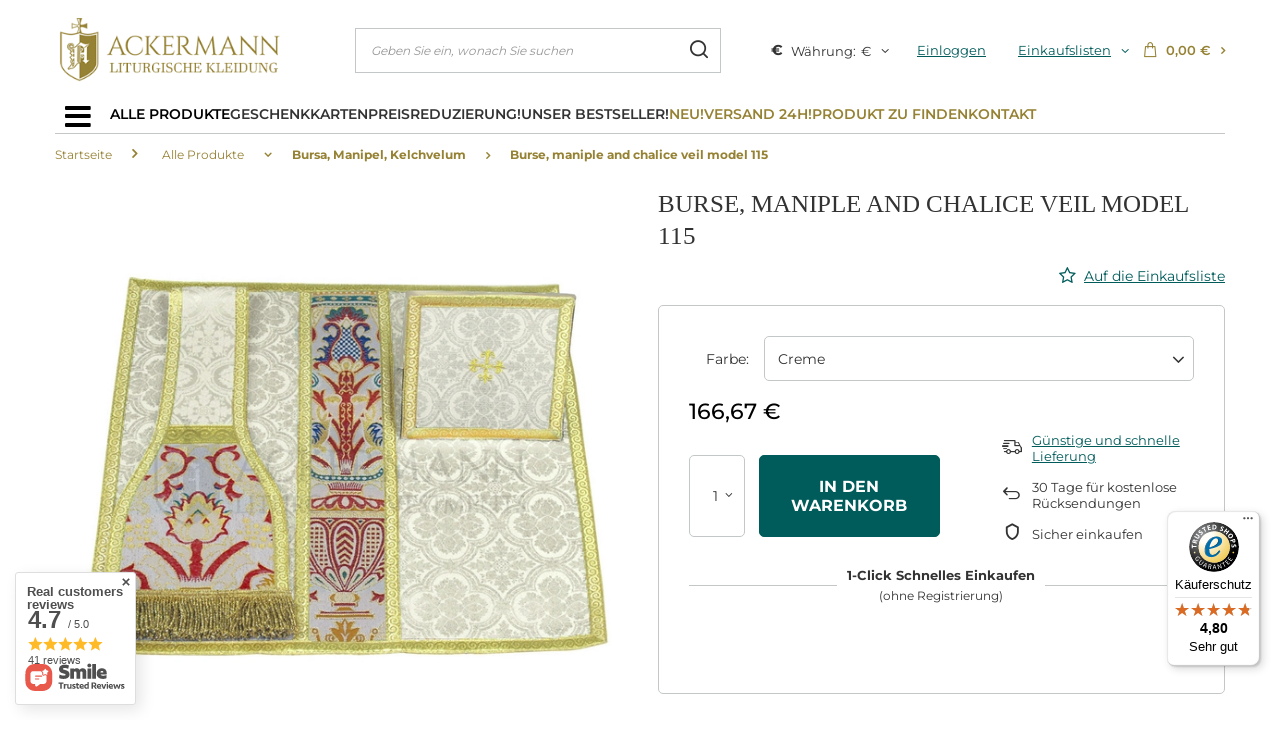

--- FILE ---
content_type: text/html; charset=utf-8
request_url: https://vestment.de/product-ger-6622-Burse-maniple-and-chalice-veil-model-115.html
body_size: 28560
content:
<!DOCTYPE html>
<html lang="de" class="--vat --gross " ><head><meta name='viewport' content='user-scalable=no, initial-scale = 1.0, maximum-scale = 1.0, width=device-width, viewport-fit=cover'/> <link rel="preload" crossorigin="anonymous" as="font" href="/gfx/standards/fontello.woff?v=2"><meta http-equiv="Content-Type" content="text/html; charset=utf-8"><meta http-equiv="X-UA-Compatible" content="IE=edge"><title>Burse, maniple and chalice veil model 115 - liturgische Kleidung | Vestment.de</title><meta name="keywords" content=""><meta name="description" content="Burse, maniple and chalice veil model 115 - preis ist nur 166,67 € - Checken Sie in unserem Shop ein - Vestment.de"><link rel="icon" href="/gfx/ger/favicon.ico"><meta name="theme-color" content="#005C5B"><meta name="msapplication-navbutton-color" content="#005C5B"><meta name="apple-mobile-web-app-status-bar-style" content="#005C5B"><link rel="preload stylesheet" as="style" href="/gfx/ger/style.css.gzip?r=1699347595"><script>var app_shop={urls:{prefix:'data="/gfx/'.replace('data="', '')+'ger/',graphql:'/graphql/v1/'},vars:{priceType:'gross',priceTypeVat:true,productDeliveryTimeAndAvailabilityWithBasket:false,geoipCountryCode:'US',currency:{id:'EUR',symbol:'€',country:'eu',format:'###,##0.00',beforeValue:false,space:true,decimalSeparator:',',groupingSeparator:' '},language:{id:'ger',symbol:'de',name:'German'},},txt:{priceTypeText:' inkl. MwSt',},fn:{},fnrun:{},files:[],graphql:{}};const getCookieByName=(name)=>{const value=`; ${document.cookie}`;const parts = value.split(`; ${name}=`);if(parts.length === 2) return parts.pop().split(';').shift();return false;};if(getCookieByName('freeeshipping_clicked')){document.documentElement.classList.remove('--freeShipping');}if(getCookieByName('rabateCode_clicked')){document.documentElement.classList.remove('--rabateCode');}function hideClosedBars(){const closedBarsArray=JSON.parse(localStorage.getItem('closedBars'))||[];if(closedBarsArray.length){const styleElement=document.createElement('style');styleElement.textContent=`${closedBarsArray.map((el)=>`#${el}`).join(',')}{display:none !important;}`;document.head.appendChild(styleElement);}}hideClosedBars();</script><meta name="robots" content="index,follow"><meta name="rating" content="general"><meta name="Author" content="ACKERMANN-CHASUBLES based on IdoSell - the best online selling solutions for your e-store (www.idosell.com/shop).">
<!-- Begin LoginOptions html -->

<style>
#client_new_social .service_item[data-name="service_Apple"]:before, 
#cookie_login_social_more .service_item[data-name="service_Apple"]:before,
.oscop_contact .oscop_login__service[data-service="Apple"]:before {
    display: block;
    height: 2.6rem;
    content: url('/gfx/standards/apple.svg?r=1743165583');
}
.oscop_contact .oscop_login__service[data-service="Apple"]:before {
    height: auto;
    transform: scale(0.8);
}
#client_new_social .service_item[data-name="service_Apple"]:has(img.service_icon):before,
#cookie_login_social_more .service_item[data-name="service_Apple"]:has(img.service_icon):before,
.oscop_contact .oscop_login__service[data-service="Apple"]:has(img.service_icon):before {
    display: none;
}
</style>

<!-- End LoginOptions html -->

<!-- Open Graph -->
<meta property="og:type" content="website"><meta property="og:url" content="https://vestment.de/product-ger-6622-Burse-maniple-and-chalice-veil-model-115.html
"><meta property="og:title" content="Burse, maniple and chalice veil model 115"><meta property="og:site_name" content="ACKERMANN-CHASUBLES"><meta property="og:locale" content="de_DE"><meta property="og:image" content="https://vestment.de/hpeciai/7ec01d5ce31ec99444a1e87906312ec6/ger_pl_Burse-maniple-and-chalice-veil-model-115-6622_1.webp"><meta property="og:image:width" content="619"><meta property="og:image:height" content="550"><link rel="manifest" href="https://vestment.de/data/include/pwa/5/manifest.json?t=3"><meta name="apple-mobile-web-app-capable" content="yes"><meta name="apple-mobile-web-app-status-bar-style" content="black"><meta name="apple-mobile-web-app-title" content="vestment.de"><link rel="apple-touch-icon" href="/data/include/pwa/5/icon-128.png"><link rel="apple-touch-startup-image" href="/data/include/pwa/5/logo-512.png" /><meta name="msapplication-TileImage" content="/data/include/pwa/5/icon-144.png"><meta name="msapplication-TileColor" content="#2F3BA2"><meta name="msapplication-starturl" content="/"><script type="application/javascript">var _adblock = true;</script><script async src="/data/include/advertising.js"></script><script type="application/javascript">var statusPWA = {
                online: {
                    txt: "Mit dem Internet verbunden",
                    bg: "#5fa341"
                },
                offline: {
                    txt: "Keine Internetverbindung verfügbar",
                    bg: "#eb5467"
                }
            }</script><script async type="application/javascript" src="/ajax/js/pwa_online_bar.js?v=1&r=6"></script><script >
window.dataLayer = window.dataLayer || [];
window.gtag = function gtag() {
dataLayer.push(arguments);
}
gtag('consent', 'default', {
'ad_storage': 'denied',
'analytics_storage': 'denied',
'ad_personalization': 'denied',
'ad_user_data': 'denied',
'wait_for_update': 500
});

gtag('set', 'ads_data_redaction', true);
</script><script id="iaiscript_1" data-requirements="W10=" data-ga4_sel="ga4script">
window.iaiscript_1 = `<${'script'}  class='google_consent_mode_update'>
gtag('consent', 'update', {
'ad_storage': 'denied',
'analytics_storage': 'denied',
'ad_personalization': 'denied',
'ad_user_data': 'denied'
});
</${'script'}>`;
</script>
<!-- End Open Graph -->

<link rel="canonical" href="https://vestment.de/product-ger-6622-Burse-maniple-and-chalice-veil-model-115.html" />

                <!-- Global site tag (gtag.js) -->
                <script  async src="https://www.googletagmanager.com/gtag/js?id=AW-777956688"></script>
                <script >
                    window.dataLayer = window.dataLayer || [];
                    window.gtag = function gtag(){dataLayer.push(arguments);}
                    gtag('js', new Date());
                    
                    gtag('config', 'AW-777956688', {"allow_enhanced_conversions":true});
gtag('config', 'G-985V10GG8F');

                </script>
                <link rel="stylesheet" type="text/css" href="/data/designs/6543467dc40f60.48276395_3/gfx/ger/custom.css.gzip?r=1725602638">            <!-- Google Tag Manager -->
                    <script >(function(w,d,s,l,i){w[l]=w[l]||[];w[l].push({'gtm.start':
                    new Date().getTime(),event:'gtm.js'});var f=d.getElementsByTagName(s)[0],
                    j=d.createElement(s),dl=l!='dataLayer'?'&l='+l:'';j.async=true;j.src=
                    'https://www.googletagmanager.com/gtm.js?id='+i+dl;f.parentNode.insertBefore(j,f);
                    })(window,document,'script','dataLayer','GTM-NWXLJ65P');</script>
            <!-- End Google Tag Manager -->
<!-- Begin additional html or js -->


<!--134|5|21-->
<meta name="google-site-verification" content="xnxAA0CMlA-iVoVkUfMgrTzcEl6-O4UPtG7IPncwaRU" />
<!--128|5|67| modified: 2024-04-25 15:55:08-->
<script><meta name="facebook-domain-verification" content="yzteptjbgbclyvjnv4z74dbgfl3b0h" /></script>

<!-- End additional html or js -->
                <script>
                if (window.ApplePaySession && window.ApplePaySession.canMakePayments()) {
                    var applePayAvailabilityExpires = new Date();
                    applePayAvailabilityExpires.setTime(applePayAvailabilityExpires.getTime() + 2592000000); //30 days
                    document.cookie = 'applePayAvailability=yes; expires=' + applePayAvailabilityExpires.toUTCString() + '; path=/;secure;'
                    var scriptAppleJs = document.createElement('script');
                    scriptAppleJs.src = "/ajax/js/apple.js?v=3";
                    if (document.readyState === "interactive" || document.readyState === "complete") {
                          document.body.append(scriptAppleJs);
                    } else {
                        document.addEventListener("DOMContentLoaded", () => {
                            document.body.append(scriptAppleJs);
                        });  
                    }
                } else {
                    document.cookie = 'applePayAvailability=no; path=/;secure;'
                }
                </script>
                <script>
            var paypalScriptLoaded = null;
            var paypalScript = null;
            
            async function attachPaypalJs() {
                return new Promise((resolve, reject) => {
                    if (!paypalScript) {
                        paypalScript = document.createElement('script');
                        paypalScript.async = true;
                        paypalScript.setAttribute('data-namespace', "paypal_sdk");
                        paypalScript.setAttribute('data-partner-attribution-id', "IAIspzoo_Cart_PPCP");
                        paypalScript.addEventListener("load", () => {
                        paypalScriptLoaded = true;
                            resolve({status: true});
                        });
                        paypalScript.addEventListener("error", () => {
                            paypalScriptLoaded = true;
                            reject({status: false});
                         });
                        paypalScript.src = "https://www.paypal.com/sdk/js?client-id=AbxR9vIwE1hWdKtGu0gOkvPK2YRoyC9ulUhezbCUWnrjF8bjfwV-lfP2Rze7Bo8jiHIaC0KuaL64tlkD&components=buttons,funding-eligibility&currency=EUR&merchant-id=5ULSQPKU7A4PA&locale=de_DE";
                        if (document.readyState === "interactive" || document.readyState === "complete") {
                            document.body.append(paypalScript);
                        } else {
                            document.addEventListener("DOMContentLoaded", () => {
                                document.body.append(paypalScript);
                            });  
                        }                                              
                    } else {
                        if (paypalScriptLoaded) {
                            resolve({status: true});
                        } else {
                            paypalScript.addEventListener("load", () => {
                                paypalScriptLoaded = true;
                                resolve({status: true});                            
                            });
                            paypalScript.addEventListener("error", () => {
                                paypalScriptLoaded = true;
                                reject({status: false});
                            });
                        }
                    }
                });
            }
            </script>
                <script>
                attachPaypalJs().then(() => {
                    let paypalEligiblePayments = [];
                    let payPalAvailabilityExpires = new Date();
                    payPalAvailabilityExpires.setTime(payPalAvailabilityExpires.getTime() + 86400000); //1 day
                    if (typeof(paypal_sdk) != "undefined") {
                        for (x in paypal_sdk.FUNDING) {
                            var buttonTmp = paypal_sdk.Buttons({
                                fundingSource: x.toLowerCase()
                            });
                            if (buttonTmp.isEligible()) {
                                paypalEligiblePayments.push(x);
                            }
                        }
                    }
                    if (paypalEligiblePayments.length > 0) {
                        document.cookie = 'payPalAvailability_EUR=' + paypalEligiblePayments.join(",") + '; expires=' + payPalAvailabilityExpires.toUTCString() + '; path=/; secure';
                        document.cookie = 'paypalMerchant=5ULSQPKU7A4PA; expires=' + payPalAvailabilityExpires.toUTCString() + '; path=/; secure';
                    } else {
                        document.cookie = 'payPalAvailability_EUR=-1; expires=' + payPalAvailabilityExpires.toUTCString() + '; path=/; secure';
                    }
                });
                </script><script src="/data/gzipFile/expressCheckout.js.gz"></script><link rel="preload" as="image" href="/hpeciai/bb288292dd1a9696a2cafac579918f37/ger_pm_Burse-maniple-and-chalice-veil-model-115-6622_1.webp"><style>
							#photos_slider[data-skeleton] .photos__link:before {
								padding-top: calc(550/619* 100%);
							}
							@media (min-width: 979px) {.photos__slider[data-skeleton] .photos__figure:not(.--nav):first-child .photos__link {
								max-height: 550px;
							}}
						</style></head><body><script async
                                  data_environment = "production";
                                  src="https://eu-library.klarnaservices.com/lib.js"
                                  data-client-id=""></script><div id="container" class="projector_page container max-width-1200"><header class=" commercial_banner"><script class="ajaxLoad">app_shop.vars.vat_registered="true";app_shop.vars.currency_format="###,##0.00";app_shop.vars.currency_before_value=false;app_shop.vars.currency_space=true;app_shop.vars.symbol="€";app_shop.vars.id="EUR";app_shop.vars.baseurl="http://vestment.de/";app_shop.vars.sslurl="https://vestment.de/";app_shop.vars.curr_url="%2Fproduct-ger-6622-Burse-maniple-and-chalice-veil-model-115.html";var currency_decimal_separator=',';var currency_grouping_separator=' ';app_shop.vars.blacklist_extension=["exe","com","swf","js","php"];app_shop.vars.blacklist_mime=["application/javascript","application/octet-stream","message/http","text/javascript","application/x-deb","application/x-javascript","application/x-shockwave-flash","application/x-msdownload"];app_shop.urls.contact="/contact-ger.html";</script><div id="viewType" style="display:none"></div><div id="logo" class="d-flex align-items-center"><a href="/" target="_self"><img src="/data/gfx/mask/ger/logo_5_big.png" alt="Katholische Paramente für Priester - online Shop" width="287" height="90"></a></div><form action="https://vestment.de/search.php" method="get" id="menu_search" class="menu_search"><a href="#showSearchForm" class="menu_search__mobile"></a><div class="menu_search__block"><div class="menu_search__item --input"><input class="menu_search__input" type="text" name="text" autocomplete="off" placeholder="Geben Sie ein, wonach Sie suchen"><button class="menu_search__submit" type="submit"></button></div><div class="menu_search__item --results search_result"></div></div></form><div id="menu_settings" class="align-items-center justify-content-center justify-content-lg-end"><div class="open_trigger"><span class="d-none d-md-inline-block flag_txt">€</span><span class="menu_settings_currency_top mr-1"> Währung:</span><span class="menu_settings_currency_top">€</span><div class="menu_settings_wrapper d-md-none"><div class="menu_settings_inline"><div class="menu_settings_header">
								Sprache und Währung: 
							</div><div class="menu_settings_content"><span class="menu_settings_flag flag flag_ger"></span><strong class="menu_settings_value"><span class="menu_settings_language">de</span><span> | </span><span class="menu_settings_currency">€</span></strong></div></div><div class="menu_settings_inline"><div class="menu_settings_header">
								Lieferland: 
							</div><div class="menu_settings_content"><strong class="menu_settings_value">Polska</strong></div></div></div><i class="icon-angle-down d-none d-md-inline-block"></i></div><form action="https://vestment.de/settings.php" method="post"><ul><li><div class="form-group"><label for="menu_settings_curr">Währung</label><div class="select-after"><select class="form-control" name="curr" id="menu_settings_curr"><option value="EUR" selected>€</option><option value="GBP">£ (1 € = 0.875£)
															</option><option value="USD">$ (1 € = 1.1667$)
															</option></select></div></div><div class="form-group"><label for="menu_settings_country">Lieferland</label><div class="select-after"><select class="form-control" name="country" id="menu_settings_country"><option value="1143020004">Algieria</option><option value="1143020005">Andora</option><option value="1143020006">Angola</option><option value="1143020012">Argentyna</option><option value="1143020015">Australia</option><option value="1143020016">Austria</option><option value="1143020022">Belgia</option><option value="1143020030">Botswana</option><option value="1143020031">Brazylia</option><option value="1143020033">Bułgaria</option><option value="1143020036">Chile</option><option value="1143020038">Chorwacja</option><option value="1143020101">Columbia</option><option value="1143020039">Czad</option><option value="1143020041">Czechy</option><option value="1143020042">Dania</option><option value="1143020049">Ekwador</option><option value="1143020054">Filipiny</option><option value="1143020056">Finlandia</option><option value="1143020057">Francja</option><option value="1143020058">Gabon</option><option value="1143020143">Germany</option><option value="1143020060">Ghana</option><option value="1143020061">Gibraltar</option><option value="1143020062">Grecja</option><option value="1143020218">Großbritannien</option><option value="1170044709">Guernsey</option><option value="1143020076">Holandia</option><option value="1143020078">Hong Kong</option><option value="1143020079">India</option><option value="1143020080">Indonezja</option><option value="1143020083">Irlandia</option><option value="1143020087">Japonia</option><option value="1143020089">Jersey</option><option value="1143020095">Kanada</option><option value="1143020098">Kenia</option><option value="1143020103">Kongo (Demokr. Republika Konga)</option><option value="1143020104">Kongo (Republika Konga)</option><option value="1143020105">Korea Północna</option><option value="1143020106">Korea Południowa</option><option value="1143020113">Liberia</option><option value="1143020114">Libia</option><option value="1143020116">Litwa</option><option value="1143020118">Łotwa</option><option value="1143020126">Malta</option><option value="1143020129">Maroko</option><option value="1143020133">Mexiko</option><option value="1143020138">Mozambik</option><option value="1143020140">Namibia</option><option value="1143020151">New Zealand</option><option value="1143020144">Niger</option><option value="1143020145">Nigeria</option><option value="1143020146">Nikaragua</option><option value="1143020149">Norwegia</option><option value="1143020156">Panama</option><option value="1143020158">Paragwaj</option><option value="1143020159">Peru</option><option selected value="1143020003">Polska</option><option value="1143020163">Portugalia</option><option value="1143020162">Puerto Rico</option><option value="1143020165">Republika Południowej Afryki</option><option value="1143020168">Rosja</option><option value="1143020174">Saint Vincenti Grenadyny</option><option value="1143020175">Salwador</option><option value="1143020177">San Marino</option><option value="1143020192">Schweiz</option><option value="1143020178">Senegal</option><option value="1143020181">Singapur</option><option value="1143020182">Słowacja</option><option value="1143020183">Słowenia</option><option value="1143020184">Somalia</option><option value="1143020075">Spanien</option><option value="1143020186">Stany Zjednoczone</option><option value="1143020188">Sudan</option><option value="1143020193">Szwecja</option><option value="1143020197">Tajwan</option><option value="1143020204">Tunezja</option><option value="1143020209">Uganda</option><option value="1143020211">Urugwaj</option><option value="1143020217">Węgry</option><option value="1143020216">Wenezuela</option><option value="1143020220">Włochy</option><option value="1143020221">Wybrzeże Kości Słoniowej</option><option value="1143020228">Wyspy Salomona</option><option value="1143020232">Zambia</option><option value="1143020233">Zimbabwe</option></select></div></div></li><li class="buttons"><button class="btn --solid --large" type="submit">
								Änderungen übernehmen
							</button></li></ul></form><div id="menu_additional"><a class="account_link" href="https://vestment.de/login.php">Einloggen</a><div class="shopping_list_top" data-empty="true"><a href="https://vestment.de/de/shoppinglist/" class="wishlist_link slt_link">Einkaufslisten</a><div class="slt_lists"><ul class="slt_lists__nav"><li class="slt_lists__nav_item" data-list_skeleton="true" data-list_id="true" data-shared="true"><a class="slt_lists__nav_link" data-list_href="true"><span class="slt_lists__nav_name" data-list_name="true"></span><span class="slt_lists__count" data-list_count="true">0</span></a></li></ul><span class="slt_lists__empty">Fügen Sie ihm Produkte hinzu, die Sie mögen und später kaufen möchten.</span></div></div></div></div><div class="shopping_list_top_mobile d-none" data-empty="true"><a href="https://vestment.de/de/shoppinglist/" class="sltm_link"></a></div><div class="sl_choose sl_dialog"><div class="sl_choose__wrapper sl_dialog__wrapper"><div class="sl_choose__item --top sl_dialog_close mb-2"><strong class="sl_choose__label">In Einkaufsliste speichern</strong></div><div class="sl_choose__item --lists" data-empty="true"><div class="sl_choose__list f-group --radio m-0 d-md-flex align-items-md-center justify-content-md-between" data-list_skeleton="true" data-list_id="true" data-shared="true"><input type="radio" name="add" class="sl_choose__input f-control" id="slChooseRadioSelect" data-list_position="true"><label for="slChooseRadioSelect" class="sl_choose__group_label f-label py-4" data-list_position="true"><span class="sl_choose__sub d-flex align-items-center"><span class="sl_choose__name" data-list_name="true"></span><span class="sl_choose__count" data-list_count="true">0</span></span></label><button type="button" class="sl_choose__button --desktop btn --solid">Speichern</button></div></div><div class="sl_choose__item --create sl_create mt-4"><a href="#new" class="sl_create__link  align-items-center">Eine neue Einkaufsliste erstellen</a><form class="sl_create__form align-items-center"><div class="sl_create__group f-group --small mb-0"><input type="text" class="sl_create__input f-control" required="required"><label class="sl_create__label f-label">Neuer Listenname</label></div><button type="submit" class="sl_create__button btn --solid ml-2 ml-md-3">Eine Liste erstellen</button></form></div><div class="sl_choose__item --mobile mt-4 d-flex justify-content-center d-md-none"><button class="sl_choose__button --mobile btn --solid --large">Speichern</button></div></div></div><div id="menu_basket" class="topBasket"><a class="topBasket__sub" href="/basketedit.php"><span class="badge badge-info d-none"></span><strong class="topBasket__price" style="display: none;">0,00 €</strong></a><div class="topBasket__details --products" style="display: none;"><div class="topBasket__block --labels"><label class="topBasket__item --name">Produkt</label><label class="topBasket__item --sum">Menge</label><label class="topBasket__item --prices">Preis</label></div><div class="topBasket__block --products"></div><div class="topBasket__block --oneclick topBasket_oneclick" data-lang="ger"><div class="topBasket_oneclick__label"><span class="topBasket_oneclick__text --fast">Schnelles Einkaufen <strong>1-Click</strong></span><span class="topBasket_oneclick__text --registration"> (ohne Registrierung)</span></div><div class="topBasket_oneclick__items"><span class="topBasket_oneclick__item --paypal" title="PayPal"><img class="topBasket_oneclick__icon" src="/panel/gfx/payment_forms/236.png" alt="PayPal"></span></div></div></div><div class="topBasket__details --shipping" style="display: none;"><span class="topBasket__name">Versandkosten ab</span><span id="shipppingCost"></span></div><script>
						app_shop.vars.cache_html = true;
					</script></div><nav id="menu_categories" class="wide"><button type="button" class="navbar-toggler"><i class="icon-reorder"></i></button><div class="navbar-collapse" id="menu_navbar"><ul class="navbar-nav"><div class="aside-menu-toggler-wrapper"><button type="button" class="aside-menu-toggler"><i class="icon-reorder"></i></button></div><li class="nav-item active aside_menu_trigger" data-pos="3055"><a  href="/ger_m_Alle-Produkte-3055.html" target="_self" title="Alle Produkte" class="nav-link active noevent" >Alle Produkte</a><ul class="navbar-subnav"><li class="nav-item"><a  href="/ger_m_Alle-Produkte_Set-von-liturgischer-Gewander-3084.html" target="_self" title="Set von liturgischer Gewänder" class="nav-link" >Set von liturgischer Gewänder</a><ul class="navbar-subsubnav"><li class="nav-item"><a  href="/ger_m_Alle-Produkte_Set-von-liturgischer-Gewander_Set-von-Kaseln-3085.html" target="_self" title="Set von Kaseln" class="nav-link" >Set von Kaseln</a></li><li class="nav-item"><a  href="/ger_m_Alle-Produkte_Set-von-liturgischer-Gewander_Set-Kasel-Rauchmantel-mit-Mitra-3086.html" target="_self" title="Set Kasel, Rauchmantel mit Mitra" class="nav-link" >Set Kasel, Rauchmantel mit Mitra</a></li><li class="nav-item"><a  href="/ger_m_Alle-Produkte_Set-von-liturgischer-Gewander_Set-von-Kasel-mit-Dalmatik-3087.html" target="_self" title="Set von Kasel mit Dalmatik" class="nav-link" >Set von Kasel mit Dalmatik</a></li><li class="nav-item"><a  href="/ger_m_Alle-Produkte_Set-von-liturgischer-Gewander_Set-von-Rauchmantel-3088.html" target="_self" title="Set von Rauchmantel" class="nav-link" >Set von Rauchmantel</a></li><li class="nav-item"><a  href="/ger_m_Alle-Produkte_Set-von-liturgischer-Gewander_Set-von-Rauchmantel-mit-Schultervelum-3089.html" target="_self" title="Set von Rauchmantel mit Schultervelum" class="nav-link" >Set von Rauchmantel mit Schultervelum</a></li><li class="nav-item"><a  href="/ger_m_Alle-Produkte_Set-von-liturgischer-Gewander_Set-von-Rauchmantel-mit-Mitra-3090.html" target="_self" title="Set von Rauchmantel mit Mitra" class="nav-link" >Set von Rauchmantel mit Mitra</a></li><li class="nav-item"><a  href="/ger_m_Alle-Produkte_Set-von-liturgischer-Gewander_Set-von-Dalmatik-3091.html" target="_self" title="Set von Dalmatik" class="nav-link" >Set von Dalmatik</a></li><li class="nav-item"><a  href="/ger_m_Alle-Produkte_Set-von-liturgischer-Gewander_Set-von-liturgischer-Gewander-3093.html" target="_self" title="Set von liturgischer Gewänder" class="nav-link" >Set von liturgischer Gewänder</a></li><li class="nav-item"><a  href="/ger_m_Alle-Produkte_Set-von-liturgischer-Gewander_Sargkleid-3154.html" target="_self" title="Sargkleid" class="nav-link" >Sargkleid</a></li></ul></li><li class="nav-item"><a  href="/ger_m_Alle-Produkte_Liturgische-Kleidung-3056.html" target="_self" title="Liturgische Kleidung" class="nav-link" >Liturgische Kleidung</a><ul class="navbar-subsubnav"><li class="nav-item"><a  href="/ger_m_Alle-Produkte_Liturgische-Kleidung_Messgewander-3057.html" target="_self" title="Messgewänder" class="nav-link" >Messgewänder</a></li><li class="nav-item"><a  href="/ger_m_Alle-Produkte_Liturgische-Kleidung_Rauchmantel-3096.html" target="_self" title="Rauchmantel" class="nav-link" >Rauchmantel</a></li><li class="nav-item"><a  href="/ger_m_Alle-Produkte_Liturgische-Kleidung_Schultervelum-3103.html" target="_self" title="Schultervelum" class="nav-link" >Schultervelum</a></li><li class="nav-item"><a  href="/ger_m_Alle-Produkte_Liturgische-Kleidung_Mitren-3102.html" target="_self" title="Mitren" class="nav-link" >Mitren</a></li><li class="nav-item"><a  href="/ger_m_Alle-Produkte_Liturgische-Kleidung_Dalmatik-3063.html" target="_self" title="Dalmatik" class="nav-link" >Dalmatik</a></li><li class="nav-item"><a  href="/ger_m_Alle-Produkte_Liturgische-Kleidung_Alben-3106.html" target="_self" title="Alben" class="nav-link" >Alben</a></li><li class="nav-item"><a  href="/ger_m_Alle-Produkte_Liturgische-Kleidung_Chorrock-3107.html" target="_self" title="Chorrock" class="nav-link" >Chorrock</a></li><li class="nav-item"><a  href="/ger_m_Alle-Produkte_Liturgische-Kleidung_Gewander-mit-Heiligenfiguren-3108.html" target="_self" title="Gewänder mit Heiligenfiguren" class="nav-link" >Gewänder mit Heiligenfiguren</a></li></ul></li><li class="nav-item"><a  href="/ger_m_Alle-Produkte_Liturgische-Stolen-3110.html" target="_self" title="Liturgische Stolen" class="nav-link" >Liturgische Stolen</a><ul class="navbar-subsubnav"><li class="nav-item"><a  href="/ger_n_Alle-Produkte_Liturgische-Stolen_Priester-Stolen-3111.html" target="_self" title="Priester Stolen" class="nav-link" >Priester Stolen</a></li><li class="nav-item"><a  href="/ger_m_Alle-Produkte_Liturgische-Stolen_Diakonstolen-3114.html" target="_self" title="Diakonstolen" class="nav-link" >Diakonstolen</a></li></ul></li><li class="nav-item"><a  href="/ger_m_Alle-Produkte_Birett-Solideo-3065.html" target="_self" title="Birett &amp;amp; Solideo" class="nav-link" >Birett &amp; Solideo</a><ul class="navbar-subsubnav"><li class="nav-item"><a  href="/ger_m_Alle-Produkte_Birett-Solideo_Birett-3066.html" target="_self" title="Birett" class="nav-link" >Birett</a></li></ul></li><li class="nav-item active empty"><a  href="/ger_m_Alle-Produkte_Bursa-Manipel-Kelchvelum-3069.html" target="_self" title="Bursa, Manipel, Kelchvelum" class="nav-link active" >Bursa, Manipel, Kelchvelum</a></li><li class="nav-item"><a  href="/ger_m_Alle-Produkte_Vorschlag-fur-3109.html" target="_self" title="Vorschlag für..." class="nav-link" >Vorschlag für...</a><ul class="navbar-subsubnav"><li class="nav-item"><a  href="/ger_m_Alle-Produkte_Vorschlag-fur-_Adventszeit-3132.html" target="_self" title="Adventszeit" class="nav-link" >Adventszeit</a></li><li class="nav-item"><a  href="/ger_m_Alle-Produkte_Vorschlag-fur-_Maria-Empfangnis-3133.html" target="_self" title="Mariä Empfängnis" class="nav-link" >Mariä Empfängnis</a></li><li class="nav-item"><a  href="/ger_m_Alle-Produkte_Vorschlag-fur-_Weihnachtszeit-3134.html" target="_self" title="Weihnachtszeit" class="nav-link" >Weihnachtszeit</a></li><li class="nav-item"><a  href="/ger_m_Alle-Produkte_Vorschlag-fur-_Fastenzeit-3135.html" target="_self" title="Fastenzeit" class="nav-link" >Fastenzeit</a></li><li class="nav-item"><a  href="/ger_m_Alle-Produkte_Vorschlag-fur-_Osterzeit-3136.html" target="_self" title="Osterzeit" class="nav-link" >Osterzeit</a></li><li class="nav-item"><a  href="/ger_m_Alle-Produkte_Vorschlag-fur-_Marian-Gewander-3137.html" target="_self" title="Marian Gewänder" class="nav-link" >Marian Gewänder</a></li><li class="nav-item"><a  href="/ger_m_Alle-Produkte_Vorschlag-fur-_Hochzeit-3138.html" target="_self" title="Hochzeit" class="nav-link" >Hochzeit</a></li><li class="nav-item"><a  href="/ger_m_Alle-Produkte_Vorschlag-fur-_Kreuzerhohung-3139.html" target="_self" title="Kreuzerhöhung" class="nav-link" >Kreuzerhöhung</a></li><li class="nav-item"><a  href="/ger_m_Alle-Produkte_Vorschlag-fur-_Pfingsten-3140.html" target="_self" title="Pfingsten" class="nav-link" >Pfingsten</a></li></ul></li><li class="nav-item"><a  href="/ger_m_Alle-Produkte_Fur-die-Prozession-3124.html" target="_self" title="Für die Prozession" class="nav-link" >Für die Prozession</a><ul class="navbar-subsubnav"><li class="nav-item"><a  href="/ger_m_Alle-Produkte_Fur-die-Prozession_Regenschirme-fur-die-Prozession-3126.html" target="_self" title="Regenschirme für die Prozession" class="nav-link" >Regenschirme für die Prozession</a></li><li class="nav-item"><a  href="/ger_m_Alle-Produkte_Fur-die-Prozession_Prozessionskreuze-3127.html" target="_self" title="Prozessionskreuze" class="nav-link" >Prozessionskreuze</a></li></ul></li><li class="nav-item empty"><a  href="/ger_m_Alle-Produkte_Liturgische-Applikationen-3130.html" target="_self" title="Liturgische Applikationen" class="nav-link" >Liturgische Applikationen</a></li><li class="nav-item empty"><a  href="/ger_m_Alle-Produkte_Altartucher-3116.html" target="_self" title="Altartücher" class="nav-link" >Altartücher</a></li><li class="nav-item empty"><a  href="/ger_m_Alle-Produkte_Kelchgarnitur-3119.html" target="_self" title="Kelchgarnitur" class="nav-link" >Kelchgarnitur</a></li><li class="nav-item empty"><a  href="/ger_m_Alle-Produkte_Pultbehang-3145.html" target="_self" title="Pultbehang" class="nav-link" >Pultbehang</a></li><li class="nav-item empty"><a  href="/ger_m_Alle-Produkte_Tuch-fur-Ziborium-3144.html" target="_self" title="Tuch für Ziborium" class="nav-link" >Tuch für Ziborium</a></li><li class="nav-item empty"><a  href="/ger_m_Alle-Produkte_Priesterhemden-3105.html" target="_self" title="Priesterhemden" class="nav-link" >Priesterhemden</a></li><li class="nav-item empty"><a  href="/ger_m_Alle-Produkte_Sargtuch-3122.html" target="_self" title="Sargtuch" class="nav-link" >Sargtuch</a></li><li class="nav-item"><a  href="/ger_m_Alle-Produkte_Zubehor-3156.html" target="_self" title="Zubehör" class="nav-link" >Zubehör</a><ul class="navbar-subsubnav"><li class="nav-item"><a  href="/ger_m_Alle-Produkte_Zubehor_Abdeckungen-fur-die-Bibel-3158.html" target="_self" title="Abdeckungen für die Bibel" class="nav-link" >Abdeckungen für die Bibel</a></li></ul></li><li class="nav-item"><a  href="/ger_m_Alle-Produkte_Andere-3067.html" target="_self" title="Andere" class="nav-link" >Andere</a><ul class="navbar-subsubnav"><li class="nav-item"><a  href="/ger_m_Alle-Produkte_Andere_Bilder-auf-dem-Stoff-3068.html" target="_self" title="Bilder auf dem Stoff" class="nav-link" >Bilder auf dem Stoff</a></li><li class="nav-item"><a  href="/ger_m_Alle-Produkte_Andere_Fahnenmasten-Bannerstander-3115.html" target="_self" title="Fahnenmasten &amp;amp; Bannerständer" class="nav-link" >Fahnenmasten &amp; Bannerständer</a></li><li class="nav-item"><a  href="/ger_m_Alle-Produkte_Andere_Stoffe-3117.html" target="_self" title="Stoffe" class="nav-link" >Stoffe</a></li><li class="nav-item"><a  href="/ger_m_Alle-Produkte_Andere_Futteral-3118.html" target="_self" title="Futteral" class="nav-link" >Futteral</a></li><li class="nav-item"><a  href="/ger_m_Alle-Produkte_Andere_Paramentenbugel-3123.html" target="_self" title="Paramentenbügel" class="nav-link" >Paramentenbügel</a></li><li class="nav-item"><a  href="/ger_m_Alle-Produkte_Andere_Zingulum-3129.html" target="_self" title="Zingulum" class="nav-link" >Zingulum</a></li><li class="nav-item"><a  href="/ger_m_Alle-Produkte_Andere_Kreuze-3142.html" target="_self" title="Kreuze" class="nav-link" >Kreuze</a></li><li class="nav-item"><a  href="/ger_m_Alle-Produkte_Andere_Banner-3143.html" target="_self" title="Banner" class="nav-link" >Banner</a></li><li class="nav-item"><a  href="/ger_m_Alle-Produkte_Andere_Jacquard-Dekorationsgurtel-4437.html" target="_self" title="Jacquard-Dekorationsgürtel" class="nav-link" >Jacquard-Dekorationsgürtel</a></li></ul></li><li class="nav-item empty"><a  href="/ger_m_Alle-Produkte_Rosenkranze-3131.html" target="_self" title="Rosenkränze" class="nav-link" >Rosenkränze</a></li><li class="nav-item empty"><a  href="/ger_m_Alle-Produkte_Regenschirme-3141.html" target="_self" title="Regenschirme" class="nav-link" >Regenschirme</a></li></ul></li><li class="nav-item aside_menu_trigger" data-pos="3070"><a  href="/ger_m_Geschenkkarten-3070.html" target="_self" title="Geschenkkarten" class="nav-link" >Geschenkkarten</a><ul class="navbar-subnav"><li class="nav-item empty"><a  href="/ger_m_Geschenkkarten_Value-of-gift-card-10-3071.html" target="_self" title="Value of gift card: 10" class="nav-link" >Value of gift card: 10</a></li><li class="nav-item empty"><a  href="/ger_m_Geschenkkarten_value-of-gift-card-20-3072.html" target="_self" title="value of gift card: 20" class="nav-link" >value of gift card: 20</a></li><li class="nav-item empty"><a  href="/ger_m_Geschenkkarten_value-of-gift-card-30-3073.html" target="_self" title="value of gift card: 30" class="nav-link" >value of gift card: 30</a></li><li class="nav-item empty"><a  href="/ger_m_Geschenkkarten_value-of-gift-card-50-3074.html" target="_self" title="value of gift card: 50" class="nav-link" >value of gift card: 50</a></li><li class="nav-item empty"><a  href="/ger_m_Geschenkkarten_value-of-gift-card-75-3075.html" target="_self" title="value of gift card: 75" class="nav-link" >value of gift card: 75</a></li><li class="nav-item empty"><a  href="/ger_m_Geschenkkarten_Value-of-gift-card-100-3076.html" target="_self" title="Value of gift card: 100" class="nav-link" >Value of gift card: 100</a></li><li class="nav-item empty"><a  href="/ger_m_Geschenkkarten_Value-of-gift-card-150-3077.html" target="_self" title="Value of gift card: 150" class="nav-link" >Value of gift card: 150</a></li><li class="nav-item empty"><a  href="/ger_m_Geschenkkarten_Value-of-gift-card-200-3078.html" target="_self" title="Value of gift card: 200" class="nav-link" >Value of gift card: 200</a></li><li class="nav-item empty"><a  href="/ger_m_Geschenkkarten_Value-of-gift-card-250-3079.html" target="_self" title="Value of gift card: 250" class="nav-link" >Value of gift card: 250</a></li><li class="nav-item empty"><a  href="/ger_m_Geschenkkarten_Value-of-the-gift-card-500-3080.html" target="_self" title="Value of the gift card: 500" class="nav-link" >Value of the gift card: 500</a></li><li class="nav-item empty"><a  href="/ger_m_Geschenkkarten_Value-of-the-gift-card-750-3081.html" target="_self" title="Value of the gift card: 750" class="nav-link" >Value of the gift card: 750</a></li><li class="nav-item empty"><a  href="/ger_m_Geschenkkarten_Value-of-the-gift-card-1000-3082.html" target="_self" title="Value of the gift card: 1000" class="nav-link" >Value of the gift card: 1000</a></li></ul></li><li class="nav-item"><a  href="/ger_m_Preisreduzierung-3052.html" target="_self" title="Preisreduzierung!" class="nav-link" >Preisreduzierung!</a></li><li class="nav-item"><a  href="/Bestseller-sbestseller-ger.html" target="_self" title="Unser bestseller!" class="nav-link" >Unser bestseller!</a></li><li class="nav-item"><a  href="/Nowosc-snewproducts-ger.html" target="_self" title="Neu!" class="nav-link" >Neu!</a></li><li class="nav-item"><a  href="/ger_m_Versand-24h-3051.html" target="_self" title="Versand 24h!" class="nav-link" >Versand 24h!</a></li><li class="nav-item"><a  href="/searching.php" target="_self" title="Produkt zu finden" class="nav-link" >Produkt zu finden</a></li><li class="nav-item"><a  href="https://vestment.co.uk/contact-ger.html" target="_self" title="Kontakt" class="nav-link" >Kontakt</a></li></ul></div></nav><div id="breadcrumbs" class="breadcrumbs"><div class="back_button"><button id="back_button"><i class="icon-angle-left"></i> Zurück</button></div><div class="list_wrapper"><ol><li class="bc-main"><span><a href="/">Startseite</a></span></li><li class="category bc-item-1 --more"><a class="category" href="/ger_m_Alle-Produkte-3055.html">Alle Produkte</a><ul class="breadcrumbs__sub"><li class="breadcrumbs__item"><a class="breadcrumbs__link --link" href="/ger_m_Alle-Produkte_Set-von-liturgischer-Gewander-3084.html">Set von liturgischer Gewänder</a></li><li class="breadcrumbs__item"><a class="breadcrumbs__link --link" href="/ger_m_Alle-Produkte_Liturgische-Kleidung-3056.html">Liturgische Kleidung</a></li><li class="breadcrumbs__item"><a class="breadcrumbs__link --link" href="/ger_m_Alle-Produkte_Liturgische-Stolen-3110.html">Liturgische Stolen</a></li><li class="breadcrumbs__item"><a class="breadcrumbs__link --link" href="/ger_m_Alle-Produkte_Birett-Solideo-3065.html">Birett &amp; Solideo</a></li><li class="breadcrumbs__item"><a class="breadcrumbs__link --link" href="/ger_m_Alle-Produkte_Bursa-Manipel-Kelchvelum-3069.html">Bursa, Manipel, Kelchvelum</a></li><li class="breadcrumbs__item"><a class="breadcrumbs__link --link" href="/ger_m_Alle-Produkte_Vorschlag-fur-3109.html">Vorschlag für...</a></li><li class="breadcrumbs__item"><a class="breadcrumbs__link --link" href="/ger_m_Alle-Produkte_Fur-die-Prozession-3124.html">Für die Prozession</a></li><li class="breadcrumbs__item"><a class="breadcrumbs__link --link" href="/ger_m_Alle-Produkte_Liturgische-Applikationen-3130.html">Liturgische Applikationen</a></li><li class="breadcrumbs__item"><a class="breadcrumbs__link --link" href="/ger_m_Alle-Produkte_Altartucher-3116.html">Altartücher</a></li><li class="breadcrumbs__item"><a class="breadcrumbs__link --link" href="/ger_m_Alle-Produkte_Kelchgarnitur-3119.html">Kelchgarnitur</a></li><li class="breadcrumbs__item"><a class="breadcrumbs__link --link" href="/ger_m_Alle-Produkte_Pultbehang-3145.html">Pultbehang</a></li><li class="breadcrumbs__item"><a class="breadcrumbs__link --link" href="/ger_m_Alle-Produkte_Tuch-fur-Ziborium-3144.html">Tuch für Ziborium</a></li><li class="breadcrumbs__item"><a class="breadcrumbs__link --link" href="/ger_m_Alle-Produkte_Priesterhemden-3105.html">Priesterhemden</a></li><li class="breadcrumbs__item"><a class="breadcrumbs__link --link" href="/ger_m_Alle-Produkte_Sargtuch-3122.html">Sargtuch</a></li><li class="breadcrumbs__item"><a class="breadcrumbs__link --link" href="/ger_m_Alle-Produkte_Zubehor-3156.html">Zubehör</a></li><li class="breadcrumbs__item"><a class="breadcrumbs__link --link" href="/ger_m_Alle-Produkte_Andere-3067.html">Andere</a></li><li class="breadcrumbs__item"><a class="breadcrumbs__link --link" href="/ger_m_Alle-Produkte_Rosenkranze-3131.html">Rosenkränze</a></li><li class="breadcrumbs__item"><a class="breadcrumbs__link --link" href="/ger_m_Alle-Produkte_Regenschirme-3141.html">Regenschirme</a></li></ul></li><li class="category bc-item-2 bc-active"><a class="category" href="/ger_m_Alle-Produkte_Bursa-Manipel-Kelchvelum-3069.html">Bursa, Manipel, Kelchvelum</a></li><li class="bc-active bc-product-name"><span>Burse, maniple and chalice veil model 115</span></li></ol></div></div></header><div id="layout" class="row clearfix"><aside class="col-3"><section class="shopping_list_menu"><div class="shopping_list_menu__block --lists slm_lists" data-empty="true"><span class="slm_lists__label">Einkaufslisten</span><ul class="slm_lists__nav"><li class="slm_lists__nav_item" data-list_skeleton="true" data-list_id="true" data-shared="true"><a class="slm_lists__nav_link" data-list_href="true"><span class="slm_lists__nav_name" data-list_name="true"></span><span class="slm_lists__count" data-list_count="true">0</span></a></li><li class="slm_lists__nav_header"><span class="slm_lists__label">Einkaufslisten</span></li></ul><a href="#manage" class="slm_lists__manage d-none align-items-center d-md-flex">Verwalten Sie Ihre Listen</a></div><div class="shopping_list_menu__block --bought slm_bought"><a class="slm_bought__link d-flex" href="https://vestment.de/products-bought.php">
						Liste der gekauften Waren
					</a></div><div class="shopping_list_menu__block --info slm_info"><strong class="slm_info__label d-block mb-3">Wie funktioniert eine Einkaufsliste?</strong><ul class="slm_info__list"><li class="slm_info__list_item d-flex mb-3">
							Einmal eingeloggt, können Sie beliebig viele Produkte auf Ihre Einkaufsliste setzen und unbegrenzt speichern.
						</li><li class="slm_info__list_item d-flex mb-3">
							Wenn Sie ein Produkt zu Ihrer Einkaufsliste hinzufügen, bedeutet dies nicht automatisch, dass Sie es reserviert haben.
						</li><li class="slm_info__list_item d-flex mb-3">
							Für nicht eingeloggte Kunden wird die Einkaufsliste gespeichert, bis die Sitzung abläuft (ca. 24h).
						</li></ul></div></section><div id="mobileCategories" class="mobileCategories"><div class="mobileCategories__item --menu"><a class="mobileCategories__link --active" href="#" data-ids="#menu_search,.shopping_list_menu,#menu_search,#menu_navbar,#menu_navbar3, #menu_blog">
                            Menü
                        </a></div><div class="mobileCategories__item --account"><a class="mobileCategories__link" href="#" data-ids="#menu_contact,#login_menu_block">
                            Konto
                        </a></div><div class="mobileCategories__item --settings"><a class="mobileCategories__link" href="#" data-ids="#menu_settings">
                                Einstellungen
                            </a></div></div><div class="setMobileGrid" data-item="#menu_navbar"></div><div class="setMobileGrid" data-item="#menu_navbar3" data-ismenu1="true"></div><div class="setMobileGrid" data-item="#menu_blog"></div><div class="login_menu_block d-lg-none" id="login_menu_block"><a class="sign_in_link" href="/login.php" title=""><i class="icon-user"></i><span>Einloggen</span></a><a class="registration_link" href="/client-new.php?register" title=""><i class="icon-lock"></i><span>Registrieren</span></a><a class="order_status_link" href="/order-open.php" title=""><i class="icon-globe"></i><span>Bestellstatus prüfen</span></a></div><div class="setMobileGrid" data-item="#menu_contact"></div><div class="setMobileGrid" data-item="#menu_settings"></div><div class="setMobileGrid" data-item="#Filters"></div></aside><div id="content" class="col-12"><div class="aside-menu --hidden"><div class="aside-menu-top"><div class="aside-menu-close"><button type="button" class="aside-menu-toggler"><i class="icon-remove"></i></button></div><div class="aside-menu-logo"><a href="/" target="_self"><img src="/data/gfx/mask/ger/logo_5_big.png" alt="Katholische Paramente für Priester - online Shop" width="287" height="90"></a></div><div class="aside-menu-back --hidden"><button type="button" class="aside-menu-toggler"><i class="icon-chevron-left"></i></button></div></div><div class="aside-menu-content"><ul class="aside-nav-items-1"><li class="aside-nav-item lvl-1 is-parent" data-pos="3055"><a class="aside-navlink" href="/ger_m_Alle-Produkte-3055.html" target="_self">Alle Produkte</a></li><li class="aside-nav-item lvl-1 is-parent" data-pos="3070"><a class="aside-navlink" href="/ger_m_Geschenkkarten-3070.html" target="_self">Geschenkkarten</a></li><li class="aside-nav-item l-1" data-pos="3052"><a class="aside-navlink" href="/ger_m_Preisreduzierung-3052.html" target="_self">Preisreduzierung!</a></li><li class="aside-nav-item l-1" data-pos="3046"><a class="aside-navlink" href="/Bestseller-sbestseller-ger.html" target="_self">Unser bestseller!</a></li><li class="aside-nav-item l-1" data-pos="3047"><a class="aside-navlink" href="/Nowosc-snewproducts-ger.html" target="_self">Neu!</a></li><li class="aside-nav-item l-1" data-pos="3051"><a class="aside-navlink" href="/ger_m_Versand-24h-3051.html" target="_self">Versand 24h!</a></li><li class="aside-nav-item l-1" data-pos="3050"><a class="aside-navlink" href="/searching.php" target="_self">Produkt zu finden</a></li><li class="aside-nav-item l-1" data-pos="3048"><a class="aside-navlink" href="https://vestment.co.uk/contact-ger.html" target="_self">Kontakt</a></li></ul><nav class="aside-menu-nav --hidden" data-pos="3055"><span class="aside-menu_label">Alle Produkte</span><ul class="aside-nav-items-2"><li class="see-all"><a class="see-all-link" href="/ger_m_Alle-Produkte-3055.html" target="_self">
								Alles anzeigen</a></li><li class="aside-nav-item l-2 is-parent"><a class="aside-navlink" href="/ger_m_Alle-Produkte_Set-von-liturgischer-Gewander-3084.html" target="_self">Set von liturgischer Gewänder</a><nav class="aside-menu-nav-2 --hidden"><span class="aside-menu_label">Set von liturgischer Gewänder</span><ul class="aside-nav-items-3"><li class="see-all"><a class="see-all-link" href="/ger_m_Alle-Produkte_Set-von-liturgischer-Gewander-3084.html" target="_self">
								Alles anzeigen</a></li><li class="aside-nav-item l-3"><a class="aside-navlink" href="/ger_m_Alle-Produkte_Set-von-liturgischer-Gewander_Set-von-Kaseln-3085.html" target="_self">Set von Kaseln</a></li><li class="aside-nav-item l-3"><a class="aside-navlink" href="/ger_m_Alle-Produkte_Set-von-liturgischer-Gewander_Set-Kasel-Rauchmantel-mit-Mitra-3086.html" target="_self">Set Kasel, Rauchmantel mit Mitra</a></li><li class="aside-nav-item l-3"><a class="aside-navlink" href="/ger_m_Alle-Produkte_Set-von-liturgischer-Gewander_Set-von-Kasel-mit-Dalmatik-3087.html" target="_self">Set von Kasel mit Dalmatik</a></li><li class="aside-nav-item l-3"><a class="aside-navlink" href="/ger_m_Alle-Produkte_Set-von-liturgischer-Gewander_Set-von-Rauchmantel-3088.html" target="_self">Set von Rauchmantel</a></li><li class="aside-nav-item l-3"><a class="aside-navlink" href="/ger_m_Alle-Produkte_Set-von-liturgischer-Gewander_Set-von-Rauchmantel-mit-Schultervelum-3089.html" target="_self">Set von Rauchmantel mit Schultervelum</a></li><li class="aside-nav-item l-3"><a class="aside-navlink" href="/ger_m_Alle-Produkte_Set-von-liturgischer-Gewander_Set-von-Rauchmantel-mit-Mitra-3090.html" target="_self">Set von Rauchmantel mit Mitra</a></li><li class="aside-nav-item l-3"><a class="aside-navlink" href="/ger_m_Alle-Produkte_Set-von-liturgischer-Gewander_Set-von-Dalmatik-3091.html" target="_self">Set von Dalmatik</a></li><li class="aside-nav-item l-3"><a class="aside-navlink" href="/ger_m_Alle-Produkte_Set-von-liturgischer-Gewander_Set-von-liturgischer-Gewander-3093.html" target="_self">Set von liturgischer Gewänder</a></li><li class="aside-nav-item l-3"><a class="aside-navlink" href="/ger_m_Alle-Produkte_Set-von-liturgischer-Gewander_Sargkleid-3154.html" target="_self">Sargkleid</a></li></ul></nav></li><li class="aside-nav-item l-2 is-parent"><a class="aside-navlink" href="/ger_m_Alle-Produkte_Liturgische-Kleidung-3056.html" target="_self">Liturgische Kleidung</a><nav class="aside-menu-nav-2 --hidden"><span class="aside-menu_label">Liturgische Kleidung</span><ul class="aside-nav-items-3"><li class="see-all"><a class="see-all-link" href="/ger_m_Alle-Produkte_Liturgische-Kleidung-3056.html" target="_self">
								Alles anzeigen</a></li><li class="aside-nav-item l-3"><a class="aside-navlink" href="/ger_m_Alle-Produkte_Liturgische-Kleidung_Messgewander-3057.html" target="_self">Messgewänder</a></li><li class="aside-nav-item l-3"><a class="aside-navlink" href="/ger_m_Alle-Produkte_Liturgische-Kleidung_Rauchmantel-3096.html" target="_self">Rauchmantel</a></li><li class="aside-nav-item l-3"><a class="aside-navlink" href="/ger_m_Alle-Produkte_Liturgische-Kleidung_Schultervelum-3103.html" target="_self">Schultervelum</a></li><li class="aside-nav-item l-3"><a class="aside-navlink" href="/ger_m_Alle-Produkte_Liturgische-Kleidung_Mitren-3102.html" target="_self">Mitren</a></li><li class="aside-nav-item l-3"><a class="aside-navlink" href="/ger_m_Alle-Produkte_Liturgische-Kleidung_Dalmatik-3063.html" target="_self">Dalmatik</a></li><li class="aside-nav-item l-3"><a class="aside-navlink" href="/ger_m_Alle-Produkte_Liturgische-Kleidung_Alben-3106.html" target="_self">Alben</a></li><li class="aside-nav-item l-3"><a class="aside-navlink" href="/ger_m_Alle-Produkte_Liturgische-Kleidung_Chorrock-3107.html" target="_self">Chorrock</a></li><li class="aside-nav-item l-3"><a class="aside-navlink" href="/ger_m_Alle-Produkte_Liturgische-Kleidung_Gewander-mit-Heiligenfiguren-3108.html" target="_self">Gewänder mit Heiligenfiguren</a></li></ul></nav></li><li class="aside-nav-item l-2 is-parent"><a class="aside-navlink" href="/ger_m_Alle-Produkte_Liturgische-Stolen-3110.html" target="_self">Liturgische Stolen</a><nav class="aside-menu-nav-2 --hidden"><span class="aside-menu_label">Liturgische Stolen</span><ul class="aside-nav-items-3"><li class="see-all"><a class="see-all-link" href="/ger_m_Alle-Produkte_Liturgische-Stolen-3110.html" target="_self">
								Alles anzeigen</a></li><li class="aside-nav-item l-3"><a class="aside-navlink" href="/ger_n_Alle-Produkte_Liturgische-Stolen_Priester-Stolen-3111.html" target="_self">Priester Stolen</a></li><li class="aside-nav-item l-3"><a class="aside-navlink" href="/ger_m_Alle-Produkte_Liturgische-Stolen_Diakonstolen-3114.html" target="_self">Diakonstolen</a></li></ul></nav></li><li class="aside-nav-item l-2 is-parent"><a class="aside-navlink" href="/ger_m_Alle-Produkte_Birett-Solideo-3065.html" target="_self">Birett &amp; Solideo</a><nav class="aside-menu-nav-2 --hidden"><span class="aside-menu_label">Birett &amp; Solideo</span><ul class="aside-nav-items-3"><li class="see-all"><a class="see-all-link" href="/ger_m_Alle-Produkte_Birett-Solideo-3065.html" target="_self">
								Alles anzeigen</a></li><li class="aside-nav-item l-3"><a class="aside-navlink" href="/ger_m_Alle-Produkte_Birett-Solideo_Birett-3066.html" target="_self">Birett</a></li></ul></nav></li><li class="aside-nav-item l-2"><a class="aside-navlink" href="/ger_m_Alle-Produkte_Bursa-Manipel-Kelchvelum-3069.html" target="_self">Bursa, Manipel, Kelchvelum</a></li><li class="aside-nav-item l-2 is-parent"><a class="aside-navlink" href="/ger_m_Alle-Produkte_Vorschlag-fur-3109.html" target="_self">Vorschlag für...</a><nav class="aside-menu-nav-2 --hidden"><span class="aside-menu_label">Vorschlag für...</span><ul class="aside-nav-items-3"><li class="see-all"><a class="see-all-link" href="/ger_m_Alle-Produkte_Vorschlag-fur-3109.html" target="_self">
								Alles anzeigen</a></li><li class="aside-nav-item l-3"><a class="aside-navlink" href="/ger_m_Alle-Produkte_Vorschlag-fur-_Adventszeit-3132.html" target="_self">Adventszeit</a></li><li class="aside-nav-item l-3"><a class="aside-navlink" href="/ger_m_Alle-Produkte_Vorschlag-fur-_Maria-Empfangnis-3133.html" target="_self">Mariä Empfängnis</a></li><li class="aside-nav-item l-3"><a class="aside-navlink" href="/ger_m_Alle-Produkte_Vorschlag-fur-_Weihnachtszeit-3134.html" target="_self">Weihnachtszeit</a></li><li class="aside-nav-item l-3"><a class="aside-navlink" href="/ger_m_Alle-Produkte_Vorschlag-fur-_Fastenzeit-3135.html" target="_self">Fastenzeit</a></li><li class="aside-nav-item l-3"><a class="aside-navlink" href="/ger_m_Alle-Produkte_Vorschlag-fur-_Osterzeit-3136.html" target="_self">Osterzeit</a></li><li class="aside-nav-item l-3"><a class="aside-navlink" href="/ger_m_Alle-Produkte_Vorschlag-fur-_Marian-Gewander-3137.html" target="_self">Marian Gewänder</a></li><li class="aside-nav-item l-3"><a class="aside-navlink" href="/ger_m_Alle-Produkte_Vorschlag-fur-_Hochzeit-3138.html" target="_self">Hochzeit</a></li><li class="aside-nav-item l-3"><a class="aside-navlink" href="/ger_m_Alle-Produkte_Vorschlag-fur-_Kreuzerhohung-3139.html" target="_self">Kreuzerhöhung</a></li><li class="aside-nav-item l-3"><a class="aside-navlink" href="/ger_m_Alle-Produkte_Vorschlag-fur-_Pfingsten-3140.html" target="_self">Pfingsten</a></li></ul></nav></li><li class="aside-nav-item l-2 is-parent"><a class="aside-navlink" href="/ger_m_Alle-Produkte_Fur-die-Prozession-3124.html" target="_self">Für die Prozession</a><nav class="aside-menu-nav-2 --hidden"><span class="aside-menu_label">Für die Prozession</span><ul class="aside-nav-items-3"><li class="see-all"><a class="see-all-link" href="/ger_m_Alle-Produkte_Fur-die-Prozession-3124.html" target="_self">
								Alles anzeigen</a></li><li class="aside-nav-item l-3"><a class="aside-navlink" href="/ger_m_Alle-Produkte_Fur-die-Prozession_Regenschirme-fur-die-Prozession-3126.html" target="_self">Regenschirme für die Prozession</a></li><li class="aside-nav-item l-3"><a class="aside-navlink" href="/ger_m_Alle-Produkte_Fur-die-Prozession_Prozessionskreuze-3127.html" target="_self">Prozessionskreuze</a></li></ul></nav></li><li class="aside-nav-item l-2"><a class="aside-navlink" href="/ger_m_Alle-Produkte_Liturgische-Applikationen-3130.html" target="_self">Liturgische Applikationen</a></li><li class="aside-nav-item l-2"><a class="aside-navlink" href="/ger_m_Alle-Produkte_Altartucher-3116.html" target="_self">Altartücher</a></li><li class="aside-nav-item l-2"><a class="aside-navlink" href="/ger_m_Alle-Produkte_Kelchgarnitur-3119.html" target="_self">Kelchgarnitur</a></li><li class="aside-nav-item l-2"><a class="aside-navlink" href="/ger_m_Alle-Produkte_Pultbehang-3145.html" target="_self">Pultbehang</a></li><li class="aside-nav-item l-2"><a class="aside-navlink" href="/ger_m_Alle-Produkte_Tuch-fur-Ziborium-3144.html" target="_self">Tuch für Ziborium</a></li><li class="aside-nav-item l-2"><a class="aside-navlink" href="/ger_m_Alle-Produkte_Priesterhemden-3105.html" target="_self">Priesterhemden</a></li><li class="aside-nav-item l-2"><a class="aside-navlink" href="/ger_m_Alle-Produkte_Sargtuch-3122.html" target="_self">Sargtuch</a></li><li class="aside-nav-item l-2 is-parent"><a class="aside-navlink" href="/ger_m_Alle-Produkte_Zubehor-3156.html" target="_self">Zubehör</a><nav class="aside-menu-nav-2 --hidden"><span class="aside-menu_label">Zubehör</span><ul class="aside-nav-items-3"><li class="see-all"><a class="see-all-link" href="/ger_m_Alle-Produkte_Zubehor-3156.html" target="_self">
								Alles anzeigen</a></li><li class="aside-nav-item l-3"><a class="aside-navlink" href="/ger_m_Alle-Produkte_Zubehor_Abdeckungen-fur-die-Bibel-3158.html" target="_self">Abdeckungen für die Bibel</a></li></ul></nav></li><li class="aside-nav-item l-2 is-parent"><a class="aside-navlink" href="/ger_m_Alle-Produkte_Andere-3067.html" target="_self">Andere</a><nav class="aside-menu-nav-2 --hidden"><span class="aside-menu_label">Andere</span><ul class="aside-nav-items-3"><li class="see-all"><a class="see-all-link" href="/ger_m_Alle-Produkte_Andere-3067.html" target="_self">
								Alles anzeigen</a></li><li class="aside-nav-item l-3"><a class="aside-navlink" href="/ger_m_Alle-Produkte_Andere_Bilder-auf-dem-Stoff-3068.html" target="_self">Bilder auf dem Stoff</a></li><li class="aside-nav-item l-3"><a class="aside-navlink" href="/ger_m_Alle-Produkte_Andere_Fahnenmasten-Bannerstander-3115.html" target="_self">Fahnenmasten &amp; Bannerständer</a></li><li class="aside-nav-item l-3"><a class="aside-navlink" href="/ger_m_Alle-Produkte_Andere_Stoffe-3117.html" target="_self">Stoffe</a></li><li class="aside-nav-item l-3"><a class="aside-navlink" href="/ger_m_Alle-Produkte_Andere_Futteral-3118.html" target="_self">Futteral</a></li><li class="aside-nav-item l-3"><a class="aside-navlink" href="/ger_m_Alle-Produkte_Andere_Paramentenbugel-3123.html" target="_self">Paramentenbügel</a></li><li class="aside-nav-item l-3"><a class="aside-navlink" href="/ger_m_Alle-Produkte_Andere_Zingulum-3129.html" target="_self">Zingulum</a></li><li class="aside-nav-item l-3"><a class="aside-navlink" href="/ger_m_Alle-Produkte_Andere_Kreuze-3142.html" target="_self">Kreuze</a></li><li class="aside-nav-item l-3"><a class="aside-navlink" href="/ger_m_Alle-Produkte_Andere_Banner-3143.html" target="_self">Banner</a></li><li class="aside-nav-item l-3"><a class="aside-navlink" href="/ger_m_Alle-Produkte_Andere_Jacquard-Dekorationsgurtel-4437.html" target="_self">Jacquard-Dekorationsgürtel</a></li></ul></nav></li><li class="aside-nav-item l-2"><a class="aside-navlink" href="/ger_m_Alle-Produkte_Rosenkranze-3131.html" target="_self">Rosenkränze</a></li><li class="aside-nav-item l-2"><a class="aside-navlink" href="/ger_m_Alle-Produkte_Regenschirme-3141.html" target="_self">Regenschirme</a></li></ul></nav><nav class="aside-menu-nav --hidden" data-pos="3070"><span class="aside-menu_label">Geschenkkarten</span><ul class="aside-nav-items-2"><li class="see-all"><a class="see-all-link" href="/ger_m_Geschenkkarten-3070.html" target="_self">
								Alles anzeigen</a></li><li class="aside-nav-item l-2"><a class="aside-navlink" href="/ger_m_Geschenkkarten_Value-of-gift-card-10-3071.html" target="_self">Value of gift card: 10</a></li><li class="aside-nav-item l-2"><a class="aside-navlink" href="/ger_m_Geschenkkarten_value-of-gift-card-20-3072.html" target="_self">value of gift card: 20</a></li><li class="aside-nav-item l-2"><a class="aside-navlink" href="/ger_m_Geschenkkarten_value-of-gift-card-30-3073.html" target="_self">value of gift card: 30</a></li><li class="aside-nav-item l-2"><a class="aside-navlink" href="/ger_m_Geschenkkarten_value-of-gift-card-50-3074.html" target="_self">value of gift card: 50</a></li><li class="aside-nav-item l-2"><a class="aside-navlink" href="/ger_m_Geschenkkarten_value-of-gift-card-75-3075.html" target="_self">value of gift card: 75</a></li><li class="aside-nav-item l-2"><a class="aside-navlink" href="/ger_m_Geschenkkarten_Value-of-gift-card-100-3076.html" target="_self">Value of gift card: 100</a></li><li class="aside-nav-item l-2"><a class="aside-navlink" href="/ger_m_Geschenkkarten_Value-of-gift-card-150-3077.html" target="_self">Value of gift card: 150</a></li><li class="aside-nav-item l-2"><a class="aside-navlink" href="/ger_m_Geschenkkarten_Value-of-gift-card-200-3078.html" target="_self">Value of gift card: 200</a></li><li class="aside-nav-item l-2"><a class="aside-navlink" href="/ger_m_Geschenkkarten_Value-of-gift-card-250-3079.html" target="_self">Value of gift card: 250</a></li><li class="aside-nav-item l-2"><a class="aside-navlink" href="/ger_m_Geschenkkarten_Value-of-the-gift-card-500-3080.html" target="_self">Value of the gift card: 500</a></li><li class="aside-nav-item l-2"><a class="aside-navlink" href="/ger_m_Geschenkkarten_Value-of-the-gift-card-750-3081.html" target="_self">Value of the gift card: 750</a></li><li class="aside-nav-item l-2"><a class="aside-navlink" href="/ger_m_Geschenkkarten_Value-of-the-gift-card-1000-3082.html" target="_self">Value of the gift card: 1000</a></li></ul></nav></div></div><div class="aside-menu-overlay"></div><div id="menu_compare_product" class="compare mb-2 pt-sm-3 pb-sm-3 mb-sm-3" style="display: none;"><div class="compare__label d-none d-sm-block">Hinzu vergleichen</div><div class="compare__sub"></div><div class="compare__buttons"><a class="compare__button btn --solid --secondary" href="https://vestment.de/product-compare.php" title="Vergleichen Sie alle Produkte" target="_blank"><span>Produkte vergleichen </span><span class="d-sm-none">(0)</span></a><a class="compare__button --remove btn d-none d-sm-block ml-sm-2" href="https://vestment.de/settings.php?comparers=remove&amp;product=###" title="Löschen Sie alle Produkte">
                        Produkte entfernen
                    </a></div><script>
                        var cache_html = true;
                    </script></div><section id="projector_photos" class="photos d-flex align-items-start mb-4 mb-md-0"><div id="photos_slider" class="photos__slider" data-skeleton="true"><div class="photos___slider_wrapper"><figure class="photos__figure"><a class="photos__link" href="/hpeciai/7ec01d5ce31ec99444a1e87906312ec6/ger_pl_Burse-maniple-and-chalice-veil-model-115-6622_1.webp" data-width="900" data-height="800"><picture><source type="image/webp" srcset="/hpeciai/bb288292dd1a9696a2cafac579918f37/ger_pm_Burse-maniple-and-chalice-veil-model-115-6622_1.webp"></source><img class="photos__photo" width="900" height="800" alt="Burse, maniple and chalice veil model 115" src="/hpeciai/e59f01a16a442847442f244562df6960/ger_pm_Burse-maniple-and-chalice-veil-model-115-6622_1.jpg"></picture></a></figure></div></div></section><div class="pswp" tabindex="-1" role="dialog" aria-hidden="true"><div class="pswp__bg"></div><div class="pswp__scroll-wrap"><div class="pswp__container"><div class="pswp__item"></div><div class="pswp__item"></div><div class="pswp__item"></div></div><div class="pswp__ui pswp__ui--hidden"><div class="pswp__top-bar"><div class="pswp__counter"></div><button class="pswp__button pswp__button--close" title="Close (Esc)"></button><button class="pswp__button pswp__button--share" title="Share"></button><button class="pswp__button pswp__button--fs" title="Toggle fullscreen"></button><button class="pswp__button pswp__button--zoom" title="Zoom in/out"></button><div class="pswp__preloader"><div class="pswp__preloader__icn"><div class="pswp__preloader__cut"><div class="pswp__preloader__donut"></div></div></div></div></div><div class="pswp__share-modal pswp__share-modal--hidden pswp__single-tap"><div class="pswp__share-tooltip"></div></div><button class="pswp__button pswp__button--arrow--left" title="Previous (arrow left)"></button><button class="pswp__button pswp__button--arrow--right" title="Next (arrow right)"></button><div class="pswp__caption"><div class="pswp__caption__center"></div></div></div></div></div><section id="projector_productname" class="product_name mb-4"><div class="product_name__block --name mb-2 d-sm-flex justify-content-sm-between mb-sm-3"><h1 class="product_name__name m-0">Burse, maniple and chalice veil model 115</h1><div class="product_name__firm_logo d-none"><a class="firm_logo" href="/firm-ger-1443641018-Ackermann.html"><img class="b-lazy" src="/gfx/standards/loader.gif?r=1699347534" data-src="/data/lang/ger/producers/gfx/projector/1443641018_1.jpg" title="Ackermann" alt="Ackermann"></a></div></div><div class="product_name__block --links d-lg-flex justify-content-lg-end align-items-lg-center"><div class="product_name__actions d-flex justify-content-between align-items-center mx-n1"><a class="product_name__action --compare --add px-1 d-none" href="https://vestment.de/settings.php?comparers=add&amp;product=6622" title="Klicken Sie hier, um das Produkt auf die vergleichsliste"><span>+ Auf die vergleichsliste</span></a><a class="product_name__action --shopping-list px-1 d-flex align-items-center" href="#addToShoppingList" title="Klicken Sie, um ein Produkt zu Ihrer Einkaufsliste hinzuzufügen"><span>Auf die Einkaufsliste</span></a></div></div></section><script class="ajaxLoad">
		cena_raty = 166.67;
		
				var client_login = 'false'
			
		var client_points = '0';
		var points_used = '';
		var shop_currency = '€';
		var product_data = {
		"product_id": '6622',
		
		"currency":"€",
		"product_type":"product_item",
		"unit":"szt.",
		"unit_plural":"szt.",

		"unit_sellby":"1",
		"unit_precision":"0",

		"base_price":{
		
			"maxprice":"166.67",
		
			"maxprice_formatted":"166,67 €",
		
			"maxprice_net":"135.50",
		
			"maxprice_net_formatted":"135,50 €",
		
			"minprice":"166.67",
		
			"minprice_formatted":"166,67 €",
		
			"minprice_net":"135.50",
		
			"minprice_net_formatted":"135,50 €",
		
			"size_max_maxprice_net":"0.00",
		
			"size_min_maxprice_net":"0.00",
		
			"size_max_maxprice_net_formatted":"0,00 €",
		
			"size_min_maxprice_net_formatted":"0,00 €",
		
			"size_max_maxprice":"0.00",
		
			"size_min_maxprice":"0.00",
		
			"size_max_maxprice_formatted":"0,00 €",
		
			"size_min_maxprice_formatted":"0,00 €",
		
			"price_unit_sellby":"166.67",
		
			"value":"166.67",
			"price_formatted":"166,67 €",
			"price_net":"135.50",
			"price_net_formatted":"135,50 €",
			"vat":"23",
			"worth":"166.67",
			"worth_net":"135.50",
			"worth_formatted":"166,67 €",
			"worth_net_formatted":"135,50 €",
			"basket_enable":"y",
			"special_offer":"false",
			"rebate_code_active":"n",
			"priceformula_error":"false"
		},

		"order_quantity_range":{
		
		},

		"sizes":{
		
		"uniw":
		{
		
			"type":"uniw",
			"priority":"0",
			"description":"uniwersalny",
			"name":"uniw",
			"amount":-1,
			"amount_mo":0,
			"amount_mw":-1,
			"amount_mp":0,
			"shipping_time":{
			
				"days":"37",
				"working_days":"25",
				"hours":"0",
				"minutes":"0",
				"time":"2026-02-23 00:00",
				"week_day":"1",
				"week_amount":"5",
				"today":"false"
			},
		
			"delay_time":{
			
				"days":"0",
				"hours":"0",
				"minutes":"0",
				"time":"2026-01-17 14:04:36",
				"week_day":"6",
				"week_amount":"0",
				"unknown_delivery_time":"false"
			},
		
			"delivery":{
			
			"undefined":"false",
			"shipping":"8.00",
			"shipping_formatted":"8,00 €",
			"limitfree":"0.00",
			"limitfree_formatted":"0,00 €",
			"shipping_change":"8.00",
			"shipping_change_formatted":"8,00 €",
			"change_type":"up"
			},
			"price":{
			
			"value":"166.67",
			"price_formatted":"166,67 €",
			"price_net":"135.50",
			"price_net_formatted":"135,50 €",
			"vat":"23",
			"worth":"166.67",
			"worth_net":"135.50",
			"worth_formatted":"166,67 €",
			"worth_net_formatted":"135,50 €",
			"basket_enable":"y",
			"special_offer":"false",
			"rebate_code_active":"n",
			"priceformula_error":"false"
			},
			"weight":{
			
			"g":"500",
			"kg":"0.5"
			}
		}
		}

		}
		var  trust_level = '0';
	</script><form id="projector_form" class="projector_details" action="https://vestment.de/basketchange.php" method="post" data-product_id="6622" data-type="product_item"><button style="display:none;" type="submit"></button><input id="projector_product_hidden" type="hidden" name="product" value="6622"><input id="projector_size_hidden" type="hidden" name="size" autocomplete="off" value="onesize"><input id="projector_mode_hidden" type="hidden" name="mode" value="1"><div class="projector_details__wrapper"><div id="versions" class="projector_details__versions projector_versions" data-select="true"><span class="projector_versions__label">Farbe</span><div class="projector_versions__sub"><select class="projector_versions__select f-select"><option selected data-link="/product-ger-6622-Burse-maniple-and-chalice-veil-model-115.html" data-gfx="/hpeciai/3e59af1c0327141afe0f8c32574da691/pol_il_Burse-maniple-and-chalice-veil-model-115-6622.webp">Creme</option><option data-link="/product-ger-6620-Burse-maniple-and-chalice-veil-model-115.html" data-gfx="/hpeciai/0c00e9955073b4b4ec2b8e45a89c0bfc/pol_il_Burse-maniple-and-chalice-veil-model-115-6620.webp">Weiß</option><option data-link="/product-ger-6621-Burse-maniple-and-chalice-veil-model-115.html" data-gfx="/hpeciai/1f0e24e546560984e19306965ba23eaa/pol_il_Burse-maniple-and-chalice-veil-model-115-6621.webp">Rot</option><option data-link="/product-ger-6623-Burse-maniple-and-chalice-veil-model-115.html" data-gfx="/hpeciai/1abd545598f00ee0157fa91dc844954b/pol_il_Burse-maniple-and-chalice-veil-model-115-6623.webp">Grün</option><option data-link="/product-ger-6624-Burse-maniple-and-chalice-veil-model-115.html" data-gfx="/hpeciai/8ffe221d8b6834ecace497ce947896ed/pol_il_Burse-maniple-and-chalice-veil-model-115-6624.webp">violett</option><option data-link="/product-ger-6625-Burse-maniple-and-chalice-veil-model-115.html" data-gfx="/hpeciai/c4f32b58440534b4c3eb47f85b110eac/pol_il_Burse-maniple-and-chalice-veil-model-115-6625.webp">Schwarz</option><option data-link="/product-ger-6626-Burse-maniple-and-chalice-veil-model-115.html" data-gfx="/hpeciai/6e0efef7f127f0b30315f84f274121bb/pol_il_Burse-maniple-and-chalice-veil-model-115-6626.webp">Blau</option><option data-link="/product-ger-6627-Burse-maniple-and-chalice-veil-model-115.html" data-gfx="/hpeciai/4724bc9599ed51a7fa410e92c70432f7/pol_il_Burse-maniple-and-chalice-veil-model-115-6627.webp">Rosa</option></select></div></div><div id="projector_sizes_cont" class="projector_details__sizes projector_sizes" data-onesize="true"><span class="projector_sizes__label">Größe</span><div class="projector_sizes__sub"><a class="projector_sizes__item" href="/product-ger-6622-Burse-maniple-and-chalice-veil-model-115.html?selected_size=onesize" data-type="onesize"><span class="projector_sizes__name">uniwersalny</span></a></div></div><div class="projector_details__sizes projector_sizes width_sizes"></div><div id="projector_prices_wrapper" class="projector_details__prices projector_prices mb-3"><div class="projector_prices__srp_wrapper" id="projector_price_srp_wrapper" style="display:none;"><span class="projector_prices__srp_label">Katalogpreis</span><strong class="projector_prices__srp" id="projector_price_srp"></strong></div><div class="projector_prices__maxprice_wrapper" id="projector_price_maxprice_wrapper" style="display:none;"><del class="projector_prices__maxprice" id="projector_price_maxprice"></del><span class="projector_prices__percent" id="projector_price_yousave" style="display:none;"><span class="projector_prices__percent_before">(Rabatt </span><span class="projector_prices__percent_value"></span><span class="projector_prices__percent_after">%)</span></span></div><div class="projector_prices__price_wrapper"><strong class="projector_prices__price" id="projector_price_value"><span data-subscription-max="166.67" data-subscription-max-net="135.50" data-subscription-save="" data-subscription-before="166.67">166,67 €</span></strong><div class="projector_prices__info d-none"><span class="projector_prices__vat"><span class="price_vat"> inkl. MwSt</span></span><span class="projector_prices__unit_sep">
										/
								</span><span class="projector_prices__unit_sellby" id="projector_price_unit_sellby" style="display:none">1</span><span class="projector_prices__unit" id="projector_price_unit">szt.</span></div></div><div class="projector_prices__lowest_price projector_lowest_price" data-change-date=""><span class="projector_lowest_price__text">Niedrigster Preis in 30 Tagen vor Rabatt: </span><span class="projector_lowest_price__value"></span></div><div class="projector_prices__points" id="projector_points_wrapper" style="display:none;"><div class="projector_prices__points_wrapper" id="projector_price_points_wrapper"><span id="projector_button_points_basket" class="projector_prices__points_buy --span" title="Melden Sie sich an, um dieses Produkt mit Punkten zu kaufen"><span class="projector_prices__points_price_text">Sie können für </span><span class="projector_prices__points_price" id="projector_price_points"><span class="projector_currency"> Pkt.</span></span></span></div></div></div><div class="projector_details__buy projector_buy" id="projector_buy_section"><div class="projector_buy__number_wrapper"><select class="projector_buy__number f-select"><option value="1" selected>1</option><option value="2">2</option><option value="3">3</option><option value="4">4</option><option value="5">5</option><option data-more="true">
								mehr
							</option></select><div class="projector_buy__more"><input class="projector_buy__more_input" type="number" name="number" id="projector_number" data-prev="1" value="1" data-sellby="1" step="1"></div></div><button class="projector_buy__button btn --solid --large" id="projector_button_basket" type="submit">
							In den Warenkorb
						</button></div><div class="projector_details__tell_availability projector_tell_availability" id="projector_tell_availability" style="display:none"><div class="projector_tell_availability__block --link"><a class="projector_tell_availability__link btn --solid --outline --solid --extrasmall" href="#tellAvailability">Verfügbarkeit benachrichtigen</a></div><div class="projector_tell_availability__block --dialog" id="tell_availability_dialog"><h6 class="headline"><span class="headline__name">Produkt ausverkauft</span></h6><div class="projector_tell_availability__info_top"><span>Sie erhalten von uns eine E-Mail-Benachrichtigung, sobald das Produkt wieder verfügbar ist.</span></div><div class="projector_tell_availability__email f-group --small"><div class="f-feedback --required"><input type="text" class="f-control validate" name="email" data-validation-url="/ajax/client-new.php?validAjax=true" data-validation="client_email" required="required" disabled id="tellAvailabilityEmail"><label class="f-label" for="tellAvailabilityEmail">Ihre E-Mail-Adresse</label><span class="f-control-feedback"></span></div></div><div class="projector_tell_availability__button_wrapper"><button type="submit" class="projector_tell_availability__button btn --solid --large">
							über die Verfügbarkeit informieren
						</button></div><div class="projector_tell_availability__info1"><span>Deine Daten werden gemäß </span><a href="/ger-privacy-and-cookie-notice.html">der Datenschutzerklärung</a><span>. bearbeitet. </span></div><div class="projector_tell_availability__info2"><span>Diese Daten werden nicht für den Versand von Newslettern oder sonstiger Werbung verwendet. Sie stimmen zu, eine einmalige Benachrichtigung über die Verfügbarkeit dieses Produkts zu erhalten. </span></div></div></div><div class="projector_details__oneclick projector_oneclick" data-lang="ger"><div class="projector_oneclick__label"><div class="projector_oneclick__info"><span class="projector_oneclick__text --fast">Schnelles Einkaufen <strong>1-Click</strong></span><span class="projector_oneclick__text --registration">(ohne Registrierung)</span></div></div><div class="projector_oneclick__items"><div class="projector_oneclick__item --paypal" title="Dieses Produkt mit PayPal" id="oneclick_paypal" data-id="paypal"></div></div></div><div class="projector_details__info projector_info"><div id="projector_status" class="projector_info__item --status projector_status"><span id="projector_status_gfx_wrapper" class="projector_status__gfx_wrapper projector_info__icon"><img id="projector_status_gfx" class="projector_status__gfx" src="" alt=""></span><div id="projector_shipping_unknown" class="projector_status__unknown" style="display:none"><span class="projector_status__unknown_text"><a target="_blank" href="/contact-ger.html">Kontaktieren Sie den Shopservice</a>, um die für die Vorbereitung dieser Ware zum Versand benötigte Zeit einzuschätzen.
						</span></div><div id="projector_status_wrapper" class="projector_status__wrapper"><div class="projector_status__description" id="projector_status_description"></div><div id="projector_shipping_info" class="projector_status__info" style="display:none"><strong class="projector_status__info_label" id="projector_delivery_label">Versand </strong><strong class="projector_status__info_days" id="projector_delivery_days"></strong><span class="projector_status__info_amount" id="projector_amount" style="display:none"> (%d auf Lager)</span></div></div></div><div class="projector_info__item --shipping projector_shipping" id="projector_shipping_dialog"><span class="projector_shipping__icon projector_info__icon"></span><a class="projector_shipping__info projector_info__link" href="#shipping_info">
								Günstige und schnelle Lieferung
							</a></div><div class="projector_info__item --returns projector_returns"><span class="projector_returns__icon projector_info__icon"></span><span class="projector_returns__info projector_info__link"><span class="projector_returns__days">30</span> Tage für kostenlose Rücksendungen</span></div><div class="projector_info__item --safe projector_safe"><span class="projector_safe__icon projector_info__icon"></span><span class="projector_safe__info projector_info__link">Sicher einkaufen</span></div><div class="projector_info__item --points projector_points_recive" id="projector_price_points_recive_wrapper" style="display:none;"><span class="projector_points_recive__icon projector_info__icon"></span><span class="projector_points_recive__info projector_info__link"><span class="projector_points_recive__text">Nach dem Kauf erhalten Sie </span><span class="projector_points_recive__value" id="projector_points_recive_points"> Pkt.</span></span></div></div></div></form><script class="ajaxLoad">
		app_shop.vars.contact_link = "/contact-ger.html";
	</script><div class="tabs"></div><div id="details_wrapper"></div><section id="projector_dictionary" class="dictionary mb-1 mb-sm-4"><div class="dictionary__group --first --no-group group_one"><div class="dictionary__label mb-3 d-flex flex-column align-items-start justify-content-center"><span class="dictionary__label_txt">  Specyfikacje </span></div><div class="dictionary__param row mb-2" data-producer="true"><div class="dictionary__name col-4 col-md-3 d-flex flex-column align-items-start"><span class="dictionary__name_txt">Marke:</span></div><div class="dictionary__values col-7 col-md-8"><div class="dictionary__value"><a class="dictionary__value_txt" href="/firm-ger-1443641018-Ackermann.html" title="Klicken Sie hier, um alle Produkte dieses Marke anzuzeigen">Ackermann</a></div></div></div><div class="dictionary__param row mb-2" data-code="true"><div class="dictionary__name col-4 col-md-3 d-flex flex-column align-items-start"><span class="dictionary__name_txt">Symbol</span></div><div class="dictionary__values col-7 col-md-8"><div class="dictionary__value"><span class="dictionary__value_txt">VMB115-K25</span></div></div></div><div class="dictionary__param row mb-2" data-series="true"><div class="dictionary__name col-4 col-md-3 d-flex flex-column align-items-start"><span class="dictionary__name_txt">Serie</span></div><div class="dictionary__values col-7 col-md-8"><div class="dictionary__value"><a class="dictionary__value_txt" href="/ser-ger-2-Embroidered.html" title="Klicken Sie hier, um alle Produkte dieser Serie anzuzeigen">Embroidered</a></div></div></div><div class="dictionary__param row mb-2" data-waranty="true"><div class="dictionary__name col-4 col-md-3 d-flex flex-column align-items-start"><span class="dictionary__name_txt">Garantie</span></div><div class="dictionary__values col-7 col-md-8"><div class="dictionary__value"><a class="dictionary__value_txt" href="#projector_warranty" title="Klicken Sie hier, um die Garantiebedingungen zu lesen">Trusted Shop</a></div></div></div><div class="dictionary__param row mb-2"><div class="dictionary__name col-4 col-md-3 d-flex flex-column align-items-start"><span class="dictionary__name_txt">Farbe</span></div><div class="dictionary__values col-7 col-md-8"><div class="dictionary__value"><span class="dictionary__value_txt">Creme</span></div></div></div></div></section><section id="projector_longdescription" class="longdescription cm" data-dictionary="true"><h3 style="text-align: center;"><span style="font-family: arial, helvetica, sans-serif; font-size: 9pt;">Burse, Maniple and chalice veil</span></h3>
<hr />
<h3 style="text-align: center;"><span style="font-family: arial, helvetica, sans-serif; font-size: 9pt;"> </span></h3>
<table style="height: 184px; margin-left: auto; margin-right: auto;" width="994">
<tbody>
<tr style="text-align: left;">
<td>
<h3 style="padding-left: 30px;"><span style="font-family: arial, helvetica, sans-serif; font-size: 9pt;">DETAILS</span></h3>
</td>
<td>
<h3 style="padding-left: 30px;"><span style="font-family: arial, helvetica, sans-serif; font-size: 9pt;">DIMENSIONS</span></h3>
</td>
<td>
<h3 style="padding-left: 30px;"><span style="font-size: 9pt; font-family: arial, helvetica, sans-serif;">CARE GUIDE</span></h3>
</td>
</tr>
<tr>
<td>
<ul>
<li><span style="font-family: arial, helvetica, sans-serif; font-size: 9pt;">Set include: burse, maniple and chalice veil</span></li>
<li><span style="font-family: arial, helvetica, sans-serif; font-size: 9pt;">Decorated of high quality and beautiful <span>orphrey - tapestry</span></span></li>
<li><span style="font-family: arial, helvetica, sans-serif; font-size: 9pt;">Precisely made</span></li>
<li><span style="font-family: arial, helvetica, sans-serif;"><span style="font-size: 12px;">Fabric: damask</span></span></li>
</ul>
</td>
<td>
<ul>
<li><span style="font-family: arial, helvetica, sans-serif; font-size: 9pt;">Burse 18  cm x 18 cm / 7" x 7"</span></li>
<li><span style="font-family: arial, helvetica, sans-serif; font-size: 9pt;">Maniple length : 45 cm / 17 inch </span></li>
<li><span style="font-family: arial, helvetica, sans-serif; font-size: 9pt;">Chalice veil: 50 cm x 50 cm / 20" x 20"</span></li>
</ul>
</td>
<td>
<ul>
<li>Don’t use fabric softener or bleach.</li>
<li><span style="font-family: arial, helvetica, sans-serif; font-size: 9pt;">Iron at a maximum temperature of 150 °C</span></li>
<li><span style="font-family: arial, helvetica, sans-serif; font-size: 9pt;">You can use steam irons. Avoid strong pressure</span></li>
<li><span style="font-family: arial, helvetica, sans-serif; font-size: 9pt;">Do not tumble dry</span></li>
</ul>
</td>
</tr>
</tbody>
</table></section><section id="products_associated_zone1" class="hotspot mb-5 --slider col-12 p-0" data-ajaxLoad="true" data-pageType="projector"><div class="hotspot mb-5 skeleton"><span class="headline"></span><div class="products d-flex flex-wrap"><div class="product col-6 col-sm-3 py-3"><span class="product__icon d-flex justify-content-center align-items-center"></span><span class="product__name"></span><div class="product__prices"></div></div><div class="product col-6 col-sm-3 py-3"><span class="product__icon d-flex justify-content-center align-items-center"></span><span class="product__name"></span><div class="product__prices"></div></div><div class="product col-6 col-sm-3 py-3"><span class="product__icon d-flex justify-content-center align-items-center"></span><span class="product__name"></span><div class="product__prices"></div></div><div class="product col-6 col-sm-3 py-3"><span class="product__icon d-flex justify-content-center align-items-center"></span><span class="product__name"></span><div class="product__prices"></div></div></div></div></section><section id="products_associated_zone2" class="hotspot mb-5 --slider col-12 p-0" data-ajaxLoad="true" data-pageType="projector"><div class="hotspot mb-5 skeleton"><span class="headline"></span><div class="products d-flex flex-wrap"><div class="product col-6 col-sm-3 py-3"><span class="product__icon d-flex justify-content-center align-items-center"></span><span class="product__name"></span><div class="product__prices"></div></div><div class="product col-6 col-sm-3 py-3"><span class="product__icon d-flex justify-content-center align-items-center"></span><span class="product__name"></span><div class="product__prices"></div></div><div class="product col-6 col-sm-3 py-3"><span class="product__icon d-flex justify-content-center align-items-center"></span><span class="product__name"></span><div class="product__prices"></div></div><div class="product col-6 col-sm-3 py-3"><span class="product__icon d-flex justify-content-center align-items-center"></span><span class="product__name"></span><div class="product__prices"></div></div></div></div></section><section id="projector_warranty" class="warranty mb-md-5" data-type="none" data-period="0"><div class="warranty__label mb-4"><span class="warranty__label_txt">Trusted Shop</span></div><div class="warranty__description">Trusted Shop</div></section><section id="product_questions_list" class="questions mb-5 col-12"><div class="questions__wrapper row align-items-start"><div class="questions__block --banner col-12 col-md-5 col-lg-4"><div class="questions__banner"><strong class="questions__banner_item --label">Brauchen Sie Hilfe? Haben Sie Fragen?</strong><span class="questions__banner_item --text">Stellen Sie eine Frage, und wir werden umgehend antworten und die interessantesten Fragen und Antworten für andere veröffentlichen.</span><div class="questions__banner_item --button"><a class="btn --solid --medium questions__button">Stelle eine Frage</a></div></div></div></div></section><section id="product_askforproduct" class="askforproduct mb-5 col-12"><div class="askforproduct__label headline"><span class="askforproduct__label_txt headline__name">Stelle eine Frage</span></div><form action="/settings.php" class="askforproduct__form row flex-column align-items-center" method="post" novalidate="novalidate"><div class="askforproduct__description col-12 col-sm-7 mb-4"><span class="askforproduct__description_txt">Wenn die obige Produktbeschreibung unzureichend ist, können Sie uns eine Frage zu diesem Produkt schicken. Wir werden versuchen, Ihre Frage so schnell wie möglich zu beantworten.
						</span><span class="askforproduct__privacy">Deine Daten werden gemäß <a href="/ger-privacy-and-cookie-notice.html">der Datenschutzerklärung</a>. bearbeitet. </span></div><input type="hidden" name="question_product_id" value="6622"><input type="hidden" name="question_action" value="add"><div class="askforproduct__inputs col-12 col-sm-7"><div class="f-group askforproduct__email"><div class="f-feedback askforproduct__feedback --email"><input id="askforproduct__email_input" type="email" class="f-control --validate" name="question_email" required="required"><label for="askforproduct__email_input" class="f-label">
									E-mail
								</label><span class="f-control-feedback"></span></div></div><div class="f-group askforproduct__question"><div class="f-feedback askforproduct__feedback --question"><textarea id="askforproduct__question_input" rows="6" cols="52" type="question" class="f-control --validate" name="product_question" minlength="3" required="required"></textarea><label for="askforproduct__question_input" class="f-label">
									Frage
								</label><span class="f-control-feedback"></span></div></div></div><div class="askforproduct__submit  col-12 col-sm-7"><button class="btn --solid --medium px-5 askforproduct__button">
							Senden
						</button></div></form></section><section id="products_associated_zone3" class="hotspot mb-5 --slider col-12 p-0" data-ajaxLoad="true" data-pageType="projector"><div class="hotspot mb-5 skeleton"><span class="headline"></span><div class="products d-flex flex-wrap"><div class="product col-6 col-sm-3 py-3"><span class="product__icon d-flex justify-content-center align-items-center"></span><span class="product__name"></span><div class="product__prices"></div></div><div class="product col-6 col-sm-3 py-3"><span class="product__icon d-flex justify-content-center align-items-center"></span><span class="product__name"></span><div class="product__prices"></div></div><div class="product col-6 col-sm-3 py-3"><span class="product__icon d-flex justify-content-center align-items-center"></span><span class="product__name"></span><div class="product__prices"></div></div><div class="product col-6 col-sm-3 py-3"><span class="product__icon d-flex justify-content-center align-items-center"></span><span class="product__name"></span><div class="product__prices"></div></div></div></div></section><section id="opinions_section" class="row mb-4 mx-n3"><div class="opinions_add_form col-12"><div class="big_label">
							Ihre Bewertung schreiben
						</div><form class="row flex-column align-items-center shop_opinion_form" enctype="multipart/form-data" id="shop_opinion_form" action="/settings.php" method="post"><input type="hidden" name="product" value="6622"><div class="shop_opinions_notes col-12 col-sm-6"><div class="shop_opinions_name">
							Ihre Note:
						</div><div class="shop_opinions_note_items"><div class="opinion_note"><a href="#" class="opinion_star active" rel="1" title="1/5"><span><i class="icon-star"></i></span></a><a href="#" class="opinion_star active" rel="2" title="2/5"><span><i class="icon-star"></i></span></a><a href="#" class="opinion_star active" rel="3" title="3/5"><span><i class="icon-star"></i></span></a><a href="#" class="opinion_star active" rel="4" title="4/5"><span><i class="icon-star"></i></span></a><a href="#" class="opinion_star active" rel="5" title="5/5"><span><i class="icon-star"></i></span></a><strong>5/5</strong><input type="hidden" name="note" value="5"></div></div></div><div class="form-group col-12 col-sm-7"><div class="has-feedback"><textarea id="addopp" class="form-control" name="opinion"></textarea><label for="opinion" class="control-label">
								Inhalt Ihrer Bewertung
							</label><span class="form-control-feedback"></span></div></div><div class="opinion_add_photos col-12 col-sm-7"><div class="opinion_add_photos_wrapper d-flex align-items-center"><span class="opinion_add_photos_text"><i class="icon-file-image"></i>  Ihr Produktfoto hinzufügen:
								</span><input class="opinion_add_photo" type="file" name="opinion_photo" data-max_filesize="10485760"></div></div><div class="form-group col-12 col-sm-7"><div class="has-feedback has-required"><input id="addopinion_name" class="form-control" type="text" name="addopinion_name" value="" required="required"><label for="addopinion_name" class="control-label">
									Ihr Vorname
								</label><span class="form-control-feedback"></span></div></div><div class="form-group col-12 col-sm-7"><div class="has-feedback has-required"><input id="addopinion_email" class="form-control" type="email" name="addopinion_email" value="" required="required"><label for="addopinion_email" class="control-label">
									Ihre E-Mail-Adresse
								</label><span class="form-control-feedback"></span></div></div><div class="shop_opinions_button col-12"><button type="submit" class="btn --solid --medium opinions-shop_opinions_button px-5" title="Bewertung hinzufügen">
									Bewertung abschicken
								</button></div></form></div></section></div></div></div><footer class="max-width-1200"><div id="footer_links" class="row container"><ul id="menu_orders" class="footer_links col-md-4 col-sm-6 col-12"><li><a id="menu_orders_header" class=" footer_links_label" href="https://vestment.de/client-orders.php" title="">
					BESTELLUNGEN
				</a><ul class="footer_links_sub"><li id="order_status" class="menu_orders_item"><i class="icon-battery"></i><a href="https://vestment.de/order-open.php">
							Bestellungsstatus
						</a></li><li id="order_status2" class="menu_orders_item"><i class="icon-truck"></i><a href="https://vestment.de/order-open.php">
							Track-Paket
						</a></li><li id="order_rma" class="menu_orders_item"><i class="icon-sad-face"></i><a href="https://vestment.de/rma-open.php">
							Ich möchte die Ware reklamieren
						</a></li><li id="order_returns" class="menu_orders_item"><i class="icon-refresh-dollar"></i><a href="https://vestment.de/returns-open.php">
							Ich möchte die Ware zurückgeben
						</a></li><li id="order_exchange" class="menu_orders_item"><i class="icon-return-box"></i><a href="/client-orders.php?display=returns&amp;exchange=true">
							Ich möchte die Ware umtauschen
						</a></li><li id="order_contact" class="menu_orders_item"><i class="icon-phone"></i><a href="/contact-ger.html">
								Kontakt
							</a></li></ul></li></ul><ul id="menu_account" class="footer_links col-md-4 col-sm-6 col-12"><li><a id="menu_account_header" class=" footer_links_label" href="https://vestment.de/login.php" title="">
					Konto
				</a><ul class="footer_links_sub"><li id="account_register_wholesale" class="menu_orders_item"><i class="icon-wholesaler-register"></i><a href="https://vestment.de/client-new.php?register&amp;wholesaler=true">
										Registrieren Sie sich als Großhändler
									</a></li><li id="account_register_retail" class="menu_orders_item"><i class="icon-register-card"></i><a href="https://vestment.de/client-new.php?register">
										Registrieren
									</a></li><li id="account_basket" class="menu_orders_item"><i class="icon-basket"></i><a href="https://vestment.de/basketedit.php">
							Warenkorb
						</a></li><li id="account_observed" class="menu_orders_item"><i class="icon-star-empty"></i><a href="https://vestment.de/de/shoppinglist/">
							Einkaufslisten
						</a></li><li id="account_boughts" class="menu_orders_item"><i class="icon-menu-lines"></i><a href="https://vestment.de/products-bought.php">
							Liste der gekauften Waren
						</a></li><li id="account_history" class="menu_orders_item"><i class="icon-clock"></i><a href="https://vestment.de/client-orders.php">
							Transaktionsverlauf
						</a></li><li id="account_rebates" class="menu_orders_item"><i class="icon-scissors-cut"></i><a href="https://vestment.de/client-rebate.php">
							Ihre Rabatte
						</a></li><li id="account_newsletter" class="menu_orders_item"><i class="icon-envelope-empty"></i><a href="https://vestment.de/newsletter.php">
							Newsletter
						</a></li></ul></li></ul><ul class="footer_links col-md-4 col-sm-6 col-12" id="links_footer_1"><li><span  title="Informationen" class="footer_links_label" ><span>Informationen</span></span><ul class="footer_links_sub"><li><a href="/contact.php" target="_self" title="Kontakt" ><span>Kontakt</span></a></li><li><a href="/Uber-uns-cabout-ger-3.html" target="_self" title="Firmeninformation" ><span>Firmeninformation</span></a></li><li><a href="/ger-delivery.html" target="_self" title="Versandinformationen" ><span>Versandinformationen</span></a></li><li><a href="/ger-returns-and_replacements.html" target="_self" title="Rücktrittsrecht" ><span>Rücktrittsrecht</span></a></li><li><a href="/ger-payments.html" target="_self" title="Zahlungsbedingungen" ><span>Zahlungsbedingungen</span></a></li><li><a href="/ger-terms.html" target="_self" title="Geschäftsbedingungen (AGB)" ><span>Geschäftsbedingungen (AGB)</span></a></li><li><a href="/ger-privacy-and-cookie-notice.html" target="_self" title="Datenschutzbestimmungen" ><span>Datenschutzbestimmungen</span></a></li></ul></li></ul></div><div class="footer_settings container d-md-flex justify-content-md-between align-items-md-center mb-md-5"><div id="price_info" class="footer_settings__price_info price_info mb-4 d-md-flex align-items-md-center mb-md-0"><div class="price_info__wrapper"><span class="price_info__text --type">
										Im Shop präsentieren wir die Bruttopreise (inkl. MwSt.).
									</span></div></div><div class="footer_settings__idosell idosell mb-4 d-md-flex align-items-md-center mb-md-0 " id="idosell_logo"><a class="idosell__logo --link" target="_blank" href="https://www.idosell.com/en/?utm_source=clientShopSite&amp;utm_medium=Label&amp;utm_campaign=PoweredByBadgeLink" title="e-store on-line program IdoSell"><img class="idosell__img mx-auto d-block b-lazy" src="/gfx/standards/loader.gif?r=1699347534" data-src="/ajax/poweredby_IdoSell_Shop_black.svg?v=1" alt="e-store on-line program IdoSell"></a></div></div><div id="menu_contact" class="container d-md-flex align-items-md-center justify-content-md-center"><ul><li class="contact_type_header"><a href="https://vestment.de/contact-ger.html" title="">
					Kontakt
				</a></li><li class="contact_type_phone"><a href="tel:662057386">662-057-386</a></li><li class="contact_type_mail"><a href="mailto:admin@vestment.co.uk">admin@vestment.co.uk</a></li><li class="contact_type_adress"><span class="shopshortname">ACKERMANN-CHASUBLES<span>, </span></span><span class="adress_street">Demlin, 39D<span>, </span></span><span class="adress_zipcode">83-209<span class="n55931_city"> Demlin</span></span></li></ul></div><script>
		const instalmentData = {
			
			currency: '€',
			
			
					basketCost: parseFloat(0.00, 10),
				
					basketCostNet: parseFloat(0.00, 10),
				
			
			basketCount: parseInt(0, 10),
			
			
					price: parseFloat(166.67, 10),
					priceNet: parseFloat(135.50, 10),
				
		}
	</script><script type="application/ld+json">
		{
		"@context": "http://schema.org",
		"@type": "Organization",
		"url": "https://vestment.de/",
		"logo": "https://vestment.de/data/gfx/mask/ger/logo_5_big.png"
		}
		</script><script type="application/ld+json">
		{
			"@context": "http://schema.org",
			"@type": "BreadcrumbList",
			"itemListElement": [
			{
			"@type": "ListItem",
			"position": 1,
			"item": "https://vestment.de/ger_m_Alle-Produkte-3055.html",
			"name": "Alle Produkte"
			}
		,
			{
			"@type": "ListItem",
			"position": 2,
			"item": "https://vestment.de/ger_m_Alle-Produkte_Bursa-Manipel-Kelchvelum-3069.html",
			"name": "Bursa, Manipel, Kelchvelum"
			}
		]
		}
	</script><script type="application/ld+json">
		{
		"@context": "http://schema.org",
		"@type": "WebSite",
		
		"url": "https://vestment.de/",
		"potentialAction": {
		"@type": "SearchAction",
		"target": "https://vestment.de/search.php?text={search_term_string}",
		"query-input": "required name=search_term_string"
		}
		}
	</script><script type="application/ld+json">
		{
		"@context": "http://schema.org",
		"@type": "Product",
		
		"description": "",
		"name": "Burse, maniple and chalice veil model 115",
		"productID": "mpn:VMB115-K25",
		"brand": {
			"@type": "Brand",
			"name": "Ackermann"
		},
		"image": "https://vestment.de/hpeciai/7ec01d5ce31ec99444a1e87906312ec6/ger_pl_Burse-maniple-and-chalice-veil-model-115-6622_1.webp"
		,
		"offers": [
			
			{
			"@type": "Offer",
			"availability": "http://schema.org/InStock",
			
					"price": "166.67",
          "priceCurrency": "EUR",
				
			"eligibleQuantity": {
			"value":  "1",
			"unitCode": "szt.",
			"@type": [
			"QuantitativeValue"
			]
			},
			"url": "https://vestment.de/product-ger-6622-Burse-maniple-and-chalice-veil-model-115.html?selected_size=onesize"
			}
			
		]
		}

		</script><script>
                app_shop.vars.request_uri = "%2Fproduct-ger-6622-Burse-maniple-and-chalice-veil-model-115.html"
                app_shop.vars.additional_ajax = '/projector.php'
            </script></footer><script src="/gfx/ger/shop.js.gzip?r=1699347595"></script><script src="/gfx/ger/envelope.js.gzip?r=1699347594"></script><script src="/gfx/ger/menu_suggested_shop_for_language.js.gzip?r=1699347594"></script><script src="/gfx/ger/menu_alert.js.gzip?r=1699347594"></script><script src="/gfx/ger/menu_categories.js.gzip?r=1699347594"></script><script src="/gfx/ger/menu_compare.js.gzip?r=1699347594"></script><script src="/gfx/ger/menu_shoppinglist.js.gzip?r=1699347594"></script><script src="/gfx/ger/menu_additionalpayments.js.gzip?r=1699347594"></script><script src="/gfx/ger/projector_photos.js.gzip?r=1699347594"></script><script src="/gfx/ger/projector_details.js.gzip?r=1699347594"></script><script src="/gfx/ger/projector_configurator.js.gzip?r=1699347594"></script><script src="/gfx/ger/projector_bundle_zone.js.gzip?r=1699347594"></script><script src="/gfx/ger/projector_navigations.js.gzip?r=1699347594"></script><script src="/gfx/ger/projector_projector_opinons_form.js.gzip?r=1699347594"></script><script src="/gfx/ger/projector_cms_sizes.js.gzip?r=1699347594"></script><a id="opinions_badge" class="opinions_badge " target="_blank" href="/opinions-shop.php">
    <div class="opinions_badge__close">
<svg width="18" height="18" viewBox="0 0 18 18" fill="none" xmlns="http://www.w3.org/2000/svg">
<mask id="mask0_620_3560" style="mask-type:alpha" maskUnits="userSpaceOnUse" x="0" y="0" width="18" height="18">
<rect width="18" height="18" fill="#D9D9D9"/>
</mask>
<g mask="url(#mask0_620_3560)">
<path d="M6.3 12.7499L5.25 11.6999L7.95 8.99993L5.25 6.31868L6.3 5.26868L9 7.96868L11.6812 5.26868L12.7313 6.31868L10.0312 8.99993L12.7313 11.6999L11.6812 12.7499L9 10.0499L6.3 12.7499Z" fill="#4F4F4F"/>
</g>
</svg>
    </div>
    <div class="opinions_badge__alt">Real customers reviews</div>
    <div class="opinions_badge__info">
		<span class="opinions_badge__notes">
					4.7
					<small>/ 5.0</small>
				</span>
				<span>
        <span class="opinions_badge__stars">
            <svg width="15" height="15" viewBox="0 0 15 15" fill="none" xmlns="http://www.w3.org/2000/svg">
                <path d="M2.9041 14.6953L4.08477 9.59121L0.125 6.1582L5.35625 5.7041L7.39062 0.890625L9.425 5.7041L14.6562 6.1582L10.6965 9.59121L11.8771 14.6953L7.39062 11.9889L2.9041 14.6953Z"
          fill="#FFBA27"/>
            </svg>
            <svg width="15" height="15" viewBox="0 0 15 15" fill="none" xmlns="http://www.w3.org/2000/svg">
                <path d="M2.9041 14.6953L4.08477 9.59121L0.125 6.1582L5.35625 5.7041L7.39062 0.890625L9.425 5.7041L14.6562 6.1582L10.6965 9.59121L11.8771 14.6953L7.39062 11.9889L2.9041 14.6953Z"
          fill="#FFBA27"/>
            </svg>
            <svg width="15" height="15" viewBox="0 0 15 15" fill="none" xmlns="http://www.w3.org/2000/svg">
                <path d="M2.9041 14.6953L4.08477 9.59121L0.125 6.1582L5.35625 5.7041L7.39062 0.890625L9.425 5.7041L14.6562 6.1582L10.6965 9.59121L11.8771 14.6953L7.39062 11.9889L2.9041 14.6953Z"
          fill="#FFBA27"/>
            </svg>
            <svg width="15" height="15" viewBox="0 0 15 15" fill="none" xmlns="http://www.w3.org/2000/svg">
                <path d="M2.9041 14.6953L4.08477 9.59121L0.125 6.1582L5.35625 5.7041L7.39062 0.890625L9.425 5.7041L14.6562 6.1582L10.6965 9.59121L11.8771 14.6953L7.39062 11.9889L2.9041 14.6953Z"
          fill="#FFBA27"/>
            </svg>
            <svg width="15" height="15" viewBox="0 0 15 15" fill="none" xmlns="http://www.w3.org/2000/svg">
                <path d="M2.9041 14.6953L4.08477 9.59121L0.125 6.1582L5.35625 5.7041L7.39062 0.890625L9.425 5.7041L14.6562 6.1582L10.6965 9.59121L11.8771 14.6953L7.39062 11.9889L2.9041 14.6953Z"
          fill="#FFBA27"/>
            </svg>
				</span>
        <span class="opinions_badge__count">41 reviews</span>
        </span>
    </div>
    <div class="opinions_badge__icon"><svg width="97" height="29" viewBox="0 0 274 77" fill="none" xmlns="http://www.w3.org/2000/svg">
                      <path d="M1.16836 25.7149C1.77898 12.9369 11.8697 2.64464 24.6438 1.95691C29.5883 1.69071 34.3187 1.51309 37.5601 1.56454C40.6822 1.6141 45.1859 1.81547 49.9316 2.07098C62.9369 2.77121 73.2474 13.2482 73.8156 26.2599C74.0384 31.3613 74.2043 36.0077 74.2043 38.5324C74.2043 41.0156 74.0438 45.5683 73.8266 50.5937C73.2572 63.7647 62.7134 74.3119 49.5408 74.8432C44.7474 75.0365 40.3206 75.1766 37.5601 75.1766C34.7527 75.1766 30.2222 75.0317 25.3353 74.8333C12.2667 74.3027 1.75478 63.9137 1.14284 50.8487C0.917412 46.0358 0.754028 41.5177 0.754028 38.5324C0.754028 35.4355 0.929847 30.706 1.16836 25.7149Z" fill="#E8594B"/>
                      <path d="M55.0406 32.0094L51.7112 33.3543C51.2826 33.5281 50.832 33.6159 50.373 33.6159C49.3892 33.6159 48.4375 33.2007 47.7641 32.4768C47.0942 31.7579 46.7483 30.7809 46.8175 29.797L47.0689 26.2162L44.7587 23.4689C44.2457 22.858 43.9892 22.1105 43.9538 21.3444H22.0618C18.0962 21.3444 14.8562 24.5844 14.8562 28.5669V48.6481C14.8562 52.6306 18.0962 55.8537 22.0618 55.8537H27.5462L27.4281 59.2119C27.3943 60.5787 28.12 61.8275 29.335 62.4687C29.8581 62.7387 30.415 62.8737 30.9887 62.8737C31.7312 62.8737 32.4737 62.6206 33.0981 62.1481L41.4681 55.8537H51.1206C55.0862 55.8537 58.3262 52.6306 58.3262 48.6481V33.3374L55.0406 32.0094ZM37.4299 43.9569H28.5722C27.7335 43.9569 27.0535 43.2768 27.0535 42.4381C27.0535 41.5994 27.7335 40.9194 28.5722 40.9194H37.4299C38.2686 40.9194 38.9486 41.5994 38.9486 42.4381C38.9486 43.2768 38.2686 43.9569 37.4299 43.9569ZM45.2818 36.2855H28.5756C27.7369 36.2855 27.0568 35.6054 27.0568 34.7667C27.0568 33.928 27.7369 33.248 28.5756 33.248H45.2818C46.1205 33.248 46.8006 33.928 46.8006 34.7667C46.8006 35.6054 46.1205 36.2855 45.2818 36.2855Z" fill="white"/>
                      <path d="M55.918 15.1411L58.3632 19.0544L62.8401 20.1698C63.5826 20.3554 63.8746 21.2532 63.3835 21.8404L60.4169 25.3741L60.7392 29.9759C60.7932 30.7386 60.0288 31.2955 59.3183 31.0086L55.0405 29.279L50.7627 31.0086C50.0539 31.2955 49.2878 30.7403 49.3418 29.9759L49.6641 25.3741L46.6975 21.8404C46.2048 21.2549 46.4984 20.3554 47.2409 20.1698L51.7178 19.0544L54.163 15.1411C54.5663 14.4914 55.513 14.4914 55.918 15.1411Z" fill="white"/>
                      <path d="M119.242 5.74299L117.355 15.052C115.279 13.794 110.688 12.9134 107.731 12.9134C104.586 12.9134 102.951 13.4795 102.951 15.1149C102.951 19.392 120.814 16.4358 120.814 29.8961C120.814 37.5698 114.965 42.3501 104.649 42.3501C99.932 42.3501 95.4662 41.4695 92.7615 40.1486L93.5163 30.3993C95.8436 31.9089 100.813 33.1668 104.964 33.1668C108.423 33.1668 110.122 32.6636 110.122 30.8396C110.122 26.3109 92.2583 29.33 92.2583 16.0584C92.2583 8.63633 98.1708 3.73023 107.48 3.73023C111.065 3.73023 116.349 4.42211 119.242 5.74299ZM166.217 41.7211H156.153V25.5561C156.153 23.103 154.958 22.2854 153.134 22.2854C152.065 22.2854 150.555 22.6628 149.549 23.2288V41.7211H139.485V25.5561C139.485 23.103 138.29 22.2854 136.466 22.2854C135.397 22.2854 133.887 22.6628 132.881 23.2288V41.7211H122.817V14.2343L132.881 13.8569V15.9955C134.076 14.9891 135.459 14.2972 136.969 13.8569C137.975 13.5424 139.045 13.4166 140.114 13.4166C143.573 13.4166 146.404 14.7375 148.039 17.3793C150.555 14.6117 153.386 13.4166 156.782 13.4166C162.317 13.4166 166.217 16.4987 166.217 23.4804V41.7211ZM174.49 0.773986C177.509 0.773986 179.648 2.97544 179.648 5.86878C179.648 8.88792 177.509 11.0894 174.49 11.0894C171.345 11.0894 169.081 8.88792 169.081 5.86878C169.081 2.97544 171.345 0.773986 174.49 0.773986ZM179.396 13.8569V41.7211H169.332V14.2343L179.396 13.8569ZM192.62 1.84327V41.7211H182.556V2.22066L192.62 1.84327ZM221.316 30.3993H204.963C205.906 32.6008 208.296 33.6071 212.699 33.6071C215.215 33.6071 218.8 32.9152 220.939 31.7831L221.316 40.2744C219.052 41.5953 214.901 42.3501 211.944 42.3501C200.308 42.3501 194.396 36.6892 194.396 27.8204C194.396 19.0775 200.497 13.4166 208.674 13.4166C216.159 13.4166 221.631 17.8195 221.631 25.8706C221.631 27.0028 221.505 28.8897 221.316 30.3993ZM208.736 20.5242C206.346 20.5242 205.025 22.1596 204.585 24.8642H212.322V24.1723C212.322 21.908 211.001 20.5242 208.736 20.5242Z" fill="#4F4F4F"/>
                      <path d="M99.4382 68.9249H95.6318V55.3304H90.7664V51.9247H104.447L104.161 55.3304H99.4382V68.9249ZM113.321 56.2177L113.178 59.7379C112.92 59.5948 112.319 59.4803 111.804 59.4803C110.774 59.4803 109.743 59.8524 108.971 60.482V68.9249H105.336V56.418L108.971 56.2463V57.7345C110.087 56.5897 111.232 56.0746 112.491 56.0746C112.749 56.0746 113.121 56.1318 113.321 56.2177ZM126.225 56.2463V68.9249H122.59V67.866C121.388 68.7818 120.186 69.1825 118.784 69.1825C116.179 69.1825 114.462 67.7801 114.462 64.6319V56.418L118.097 56.2463V63.8592C118.097 65.3474 118.869 65.9484 120.129 65.9484C120.959 65.9484 121.817 65.6336 122.59 65.1757V56.418L126.225 56.2463ZM137.067 56.7042L136.523 59.6807C135.722 59.28 134.463 59.0224 133.289 59.0224C132.23 59.0224 131.715 59.3659 131.715 59.9669C131.715 61.3979 137.611 60.8827 137.611 65.0899C137.611 67.2936 136.065 69.1825 132.287 69.1825C130.57 69.1825 128.796 68.7818 127.851 68.1522L128.052 65.0612C128.996 65.6909 130.685 66.2346 132.23 66.2346C133.375 66.2346 133.862 65.8912 133.862 65.2616C133.862 63.802 127.966 64.3171 127.966 60.0814C127.966 57.849 129.969 56.0746 133.318 56.0746C134.806 56.0746 136.208 56.3035 137.067 56.7042ZM146.985 56.3321L146.727 59.4517H143.379V64.2599C143.379 65.5192 144.008 65.9771 145.182 65.9771C145.84 65.9771 146.441 65.7481 146.87 65.4333L147.013 68.5242C146.384 68.9249 145.439 69.1825 144.294 69.1825C141.118 69.1825 139.744 67.5512 139.744 64.6606V59.4517H138.027V56.3321H139.744V53.6991L143.379 52.9264V56.3321H146.985ZM159.569 63.5158H151.498C151.842 65.0899 153.244 65.9771 155.562 65.9771C156.85 65.9771 158.51 65.605 159.483 65.004L159.626 68.1236C158.625 68.7818 156.736 69.1825 155.305 69.1825C150.382 69.1825 147.663 66.6067 147.663 62.5713C147.663 58.6504 150.382 56.0746 153.988 56.0746C157.308 56.0746 159.712 58.1352 159.712 61.6268C159.712 62.1134 159.655 62.9147 159.569 63.5158ZM154.017 58.7076C152.529 58.7076 151.555 59.7379 151.355 61.4265H156.306V61.0544C156.306 59.6521 155.419 58.7076 154.017 58.7076ZM173.127 50.7799V68.9249H169.464V68.1236C168.548 68.8391 167.432 69.1825 166.23 69.1825C163.139 69.1825 160.534 66.7212 160.534 62.7716C160.534 58.7648 163.053 56.0746 166.945 56.0746C167.832 56.0746 168.777 56.2463 169.464 56.5325V50.923L173.127 50.7799ZM169.464 59.5948C169.006 59.3945 168.204 59.2228 167.518 59.2228C165.543 59.2228 164.312 60.5393 164.312 62.6572C164.312 64.7178 165.4 66.0343 167.231 66.0343C168.061 66.0343 168.805 65.834 169.464 65.3761V59.5948ZM193.591 57.6487C193.591 59.881 192.217 61.5982 190.328 62.2565L194.793 68.9249H190.385L186.636 63.1723H184.461V68.9249H180.654V51.9247H186.55C191.015 51.9247 193.591 53.9853 193.591 57.6487ZM189.755 57.6487C189.755 55.8456 188.468 55.0442 186.436 55.0442H184.461V60.2245H186.436C188.468 60.2245 189.755 59.4231 189.755 57.6487ZM206.526 63.5158H198.455C198.799 65.0899 200.201 65.9771 202.519 65.9771C203.807 65.9771 205.467 65.605 206.44 65.004L206.583 68.1236C205.581 68.7818 203.693 69.1825 202.262 69.1825C197.339 69.1825 194.62 66.6067 194.62 62.5713C194.62 58.6504 197.339 56.0746 200.945 56.0746C204.265 56.0746 206.669 58.1352 206.669 61.6268C206.669 62.1134 206.612 62.9147 206.526 63.5158ZM200.974 58.7076C199.485 58.7076 198.512 59.7379 198.312 61.4265H203.263V61.0544C203.263 59.6521 202.376 58.7076 200.974 58.7076ZM220.488 56.3321L216.052 68.9249H211.415L207.008 56.418L210.786 56.2463L212.761 62.0848C213.218 63.5444 213.562 64.6892 213.734 65.7767H213.877C214.02 64.6892 214.392 63.4585 214.821 62.0848L216.796 56.3321H220.488ZM223.359 50.5509C224.503 50.5509 225.305 51.3809 225.305 52.4971C225.305 53.6132 224.503 54.4718 223.359 54.4718C222.185 54.4718 221.327 53.6132 221.327 52.4971C221.327 51.3809 222.185 50.5509 223.359 50.5509ZM225.133 56.2463V68.9249H221.498V56.418L225.133 56.2463ZM238.432 63.5158H230.361C230.704 65.0899 232.107 65.9771 234.425 65.9771C235.713 65.9771 237.373 65.605 238.346 65.004L238.489 68.1236C237.487 68.7818 235.598 69.1825 234.167 69.1825C229.245 69.1825 226.526 66.6067 226.526 62.5713C226.526 58.6504 229.245 56.0746 232.851 56.0746C236.171 56.0746 238.575 58.1352 238.575 61.6268C238.575 62.1134 238.517 62.9147 238.432 63.5158ZM232.879 58.7076C231.391 58.7076 230.418 59.7379 230.218 61.4265H235.169V61.0544C235.169 59.6521 234.282 58.7076 232.879 58.7076ZM259.717 56.3321L255.996 68.9249H252.104L250.616 64.4888C250.043 62.6572 249.729 61.6555 249.528 60.711H249.385C249.185 61.6555 248.87 62.6572 248.298 64.4888L246.809 68.9249H242.917L239.225 56.418L242.888 56.2463L244.577 62.2565C244.777 63.0578 245.006 64.2599 245.121 65.1757H245.264C245.378 64.2599 245.665 63.0578 245.922 62.2565L247.582 57.248H251.474L253.134 62.2565C253.363 63.0578 253.678 64.2599 253.793 65.1757H253.936C254.05 64.2599 254.279 63.0578 254.48 62.2565L256.111 56.3321H259.717ZM269.482 56.7042L268.939 59.6807C268.137 59.28 266.878 59.0224 265.705 59.0224C264.646 59.0224 264.131 59.3659 264.131 59.9669C264.131 61.3979 270.026 60.8827 270.026 65.0899C270.026 67.2936 268.481 69.1825 264.703 69.1825C262.986 69.1825 261.211 68.7818 260.267 68.1522L260.467 65.0612C261.412 65.6909 263.1 66.2346 264.646 66.2346C265.79 66.2346 266.277 65.8912 266.277 65.2616C266.277 63.802 260.381 64.3171 260.381 60.0814C260.381 57.849 262.385 56.0746 265.733 56.0746C267.221 56.0746 268.624 56.3035 269.482 56.7042Z" fill="#4F4F4F"/>
                 </svg></div>
</a>
<style>
.opinions_badge {
    font-family: Arial, sans-serif;
    border: 1px solid #DEDEDE;
    position: fixed;
    z-index: 999;
    left: calc(15px + env(safe-area-inset-left));
    bottom: 15px;
    transition: opacity .2s, visibility .2s;
    background: #fff;
    color: #4F4F4F !important;
    cursor: pointer;
    display: flex;
    flex-direction: column;
    align-items: center;
    text-align: center;
    box-sizing: content-box;
    border-radius: 3px;
    box-shadow: 5px 5px 15px rgba(0, 0, 0, 0.1);
    gap: 12px;
    padding: 8px 0;
    width: 96px;
    line-height: 1;
    text-decoration: none
}

.opinions_badge.--right {
    right: calc(15px + env(safe-area-inset-right));
    left: auto;
}

.opinions_badge.--hidden {
    display: none;
}

.opinions_badge__close {
    aspect-ratio: 1;
    position: absolute;
    top: 0;
    right: 0;
    z-index: 1;
}

.opinions_badge__icon * {
    max-width: 100%;
    width: 100%;
}

.opinions_badge__icon {
    padding: 0 9px;
    display: flex;
    width: 100%;
}

.opinions_badge__alt {
    font-weight: 700;
    font-size: 11px;
    color: #4F4F4F;
    background: none;
    padding: 10px 7px 0;
    margin-bottom: -2px;
}

.opinions_badge__info {
    display: block;
    margin: 0 8px;
    width: calc(100% - 16px);
}

.opinions_badge__stars {
    display: flex;
    justify-content: center;
    gap: 3px;
    margin: 0 0 4px;
}

.opinions_badge__stars svg {
    width: 14px;
    height: 14px;
}

.opinions_badge__notes {
    font-size: 19px;
    font-weight: 700;
    display: block;
    padding: 0;
    margin: 0 0 6px;
    height: 14px;
    line-height: 14px;
}

.opinions_badge__count {
    display: block;
    font-size: 11px;
    height: 8px;
}

.opinions_badge__notes small {
    font-size: 11px;
    font-weight: 400;
}

@media (max-width: 756px) {
    html.--search-open .opinions_badge {
        display: none;
    }
}

@media (max-width: 978px) {
    .opinions_badge {
        animation: slideIn 0.5s ease-out forwards;
        transform: translateX(calc(-1 * (100% + 15px + env(safe-area-inset-left))));
    }

    .opinions_badge.--right {
        animation: slideInRight 0.5s ease-out forwards;
        transform: translateX(calc(100% + 15px + env(safe-area-inset-left)));
    }
}

@media (min-width: 979px) {
    .opinions_badge {
        width: 119px;
        text-align: left;
        align-items: flex-start;
        padding: 0 0 12px;
    }

    .opinions_badge__alt {
        padding: 12px 11px 0;
        font-size: 13px;
        margin: 0;
    }

    .opinions_badge__info {
        margin: 0 12px;
        width: calc(100% - 24px);
    }

    .opinions_badge__stars {
        justify-content: flex-start;
    }

    .opinions_badge__stars svg {
        width: 15px;
        height: 15px;
    }

    .opinions_badge__notes {
        font-size: 24px;
        font-weight: 700;
        border: none;
        padding: 0;
        margin: 0 0 4px;
        line-height: 17px;
        height: 21px;
    }
}

@keyframes slideIn {
    from {
        transform: translateX(calc(-1 * (100% + 15px + env(safe-area-inset-left))));
        opacity: 0;
    }

    to {
        transform: translateX(0);
        opacity: 1;
    }
}

@keyframes slideInRight {
    from {
        transform: translateX(calc(100% + 15px + env(safe-area-inset-left)));
        opacity: 0;
    }

    to {
        transform: translateX(0);
        opacity: 1;
    }
}
</style>
<script>document.querySelector('.opinions_badge__close')?.addEventListener('click',function(e){
    e.preventDefault();
    document.cookie = "opinions_badge__close=true; path=/;";
    document.querySelector('.opinions_badge')?.classList.add('--hidden')
});
    
</script>        <script >
            gtag('event', 'page_view', {
                'send_to': 'AW-777956688',
                'ecomm_pagetype': 'product',
                'ecomm_prodid': '6622',
                'ecomm_totalvalue': 350,
                'ecomm_category': 'Burses, Maniples & Chalice veils',
                'a': '',
                'g': ''
            });
        </script><script async 
data-desktop-y-offset="0" 
data-mobile-y-offset="0" 
data-desktop-disable-reviews="false" 
data-desktop-enable-custom="false" 
data-desktop-position="right" 
data-desktop-custom-width="156" 
data-desktop-enable-fadeout="false" 
data-disable-mobile="false" 
data-disable-trustbadge="false" 
data-mobile-custom-width="156" 
data-mobile-disable-reviews="false" 
data-mobile-enable-custom="false" 
data-mobile-position="left" 
data-mobile-enable-topbar="false" 
data-mobile-enable-fadeout="true"
data-color-scheme="light" 
charset="UTF-8" 
src="//widgets.trustedshops.com/js/X4C15B2FE063A0FB3BC69469111A4E38A.js"> 
</script><script>
                        _tsRatingConfig = {
                       tsid: 'X4C15B2FE063A0FB3BC69469111A4E38A',
                       variant: 'skyscraper_horizontal',
                       /* valid values: skyscraper_vertical, skyscraper_horizontal, vertical
                       */
                       theme: 'light',
                       reviews: 10,
                       /* default = 10 */
                       
                        richSnippets: 'on',
                        /* valid values: on, off */
                       introtext: 'What our customers say about us:'
                       /* optional, not used in skyscraper variants */
                        };
                        var _ts = document.createElement('SCRIPT');
                        _ts.type = 'text/javascript';
                        _ts.async = true;
                        _ts.charset = 'utf-8';
                        _ts.src ='//widgets.trustedshops.com/reviews/tsSticker/tsSticker.js';
                         var scripts = document.getElementsByTagName('SCRIPT'),
                        me = scripts[scripts.length - 1];
                        me.parentNode.insertBefore(_ts, me); 
                          _tsRatingConfig.script = _ts;
                    </script><script >gtag("event", "view_item", {"currency":"EUR","value":166.67,"items":[{"item_id":"6622","item_name":"Burse, maniple and chalice veil model 115","item_brand":"Ackermann","item_variant":"Creme:Farbe","price":166.67,"quantity":1,"item_category":"Others","item_category2":"Burses, Maniples & Chalice veils"}],"send_to":"G-985V10GG8F"});</script><script>
            window.Core = {};
            window.Core.basketChanged = function(newContent) {};</script><script>var inpostPayProperties={"isBinded":null}</script>
<!-- Begin additional html or js -->


<!--SYSTEM - COOKIES CONSENT|5|-->
<script src="/ajax/getCookieConsent.php" id="cookies_script_handler"></script><script> function prepareCookiesConfiguration() {
  const execCookie = () => {
    if (typeof newIaiCookie !== "undefined") {
      newIaiCookie?.init?.(true);
    }
  };

  if (document.querySelector("#cookies_script_handler")) {
    execCookie();
    return;
  }
  
  const scriptURL = "/ajax/getCookieConsent.php";
  if (!scriptURL) return;
  
  const scriptElement = document.createElement("script");
  scriptElement.setAttribute("id", "cookies_script_handler");
  scriptElement.onload = () => {
    execCookie();
  };
  scriptElement.src = scriptURL;
  
  document.head.appendChild(scriptElement);
}
 </script><script id="iaiscript_2" data-requirements="eyJtYXJrZXRpbmciOlsibWV0YWZhY2Vib29rIl19">
window.iaiscript_2 = `<!-- Facebook Pixel Code -->
            <${'script'} >
            !function(f,b,e,v,n,t,s){if(f.fbq)return;n=f.fbq=function(){n.callMethod?
            n.callMethod.apply(n,arguments):n.queue.push(arguments)};if(!f._fbq)f._fbq=n;
            n.push=n;n.loaded=!0;n.version='2.0';n.agent='plidosell';n.queue=[];t=b.createElement(e);t.async=!0;
            t.src=v;s=b.getElementsByTagName(e)[0];s.parentNode.insertBefore(t,s)}(window,
            document,'script','//connect.facebook.net/en_US/fbevents.js');
            // Insert Your Facebook Pixel ID below. 
            fbq('init', '949001983598374');
            fbq('track', 'PageView');
            </${'script'}>
            <!-- Insert Your Facebook Pixel ID below. --> 
            <noscript><img height='1' width='1' style='display:none'
            src='https://www.facebook.com/tr?id=949001983598374&amp;ev=PageView&amp;noscript=1'
            /></noscript>
            <${'script'} >fbq('track', 'ViewContent', {"content_ids":"['6622']","content_type":"product","content_name":"Burse, maniple and chalice veil model 115","currency":"EUR","value":"166.67","content_category":"Burses, Maniples & Chalice veils","contents":"[{ 'id': '6622', \n                'quantity': 1.000, \n                'item_price': 166.67}]"}, {"eventID":"6d7dfc4a-f465-41f4-8d05-276ff3174ffc"});</${'script'}>
            <!-- End Facebook Pixel Code -->`;
</script>

<!-- End additional html or js -->
<script id="iaiscript_3" data-requirements="eyJhbmFseXRpY3MiOlsiZ29vZ2xlYW5hbHl0aWNzIl19">
window.iaiscript_3 = ``;
</script>            <!-- Google Tag Manager (noscript) -->
                <noscript><iframe src="https://www.googletagmanager.com/ns.html?id=GTM-NWXLJ65P"
                height="0" width="0" style="display:none;visibility:hidden"></iframe></noscript>
            <!-- End Google Tag Manager (noscript) --><style>.grecaptcha-badge{position:static!important;transform:translateX(186px);transition:transform 0.3s!important;}.grecaptcha-badge:hover{transform:translateX(0);}</style><script>async function prepareRecaptcha(){var captchableElems=[];captchableElems.push(...document.getElementsByName("mailing_email"));captchableElems.push(...document.getElementsByName("question_email"));captchableElems.push(...document.getElementsByName("opinion"));captchableElems.push(...document.getElementsByName("opinionId"));captchableElems.push(...document.getElementsByName("availability_email"));captchableElems.push(...document.getElementsByName("from"));if(!captchableElems.length)return;window.iaiRecaptchaToken=window.iaiRecaptchaToken||await getRecaptchaToken("contact");captchableElems.forEach((el)=>{if(el.dataset.recaptchaApplied)return;el.dataset.recaptchaApplied=true;const recaptchaTokenElement=document.createElement("input");recaptchaTokenElement.name="iai-recaptcha-token";recaptchaTokenElement.value=window.iaiRecaptchaToken;recaptchaTokenElement.type="hidden";if(el.name==="opinionId"){el.after(recaptchaTokenElement);return;}
el.closest("form")?.append(recaptchaTokenElement);});}
document.addEventListener("focus",(e)=>{const{target}=e;if(!target.closest)return;if(!target.closest("input[name=mailing_email],input[name=question_email],textarea[name=opinion],input[name=availability_email],input[name=from]"))return;prepareRecaptcha();},true);let recaptchaApplied=false;document.querySelectorAll(".rate_opinion").forEach((el)=>{el.addEventListener("mouseover",()=>{if(!recaptchaApplied){prepareRecaptcha();recaptchaApplied=true;}});});function getRecaptchaToken(event){if(window.iaiRecaptchaToken)return window.iaiRecaptchaToken;if(window.iaiRecaptchaTokenPromise)return window.iaiRecaptchaTokenPromise;const captchaScript=document.createElement('script');captchaScript.src="https://www.google.com/recaptcha/api.js?render=explicit";document.head.appendChild(captchaScript);window.iaiRecaptchaTokenPromise=new Promise((resolve,reject)=>{captchaScript.onload=function(){grecaptcha.ready(async()=>{if(!document.getElementById("googleRecaptchaBadge")){const googleRecaptchaBadge=document.createElement("div");googleRecaptchaBadge.id="googleRecaptchaBadge";googleRecaptchaBadge.setAttribute("style","position: relative; overflow: hidden; float: right; padding: 5px 0px 5px 5px; z-index: 2; margin-top: -75px; clear: both;");document.body.appendChild(googleRecaptchaBadge);}
let clientId=grecaptcha.render('googleRecaptchaBadge',{'sitekey':'6LfY2KIUAAAAAHkCraLngqQvNxpJ31dsVuFsapft','badge':'bottomright','size':'invisible'});const response=await grecaptcha.execute(clientId,{action:event});window.iaiRecaptchaToken=response;setInterval(function(){resetCaptcha(clientId,event)},2*61*1000);resolve(response);})}});return window.iaiRecaptchaTokenPromise;}
function resetCaptcha(clientId,event){grecaptcha.ready(function(){grecaptcha.execute(clientId,{action:event}).then(function(token){window.iaiRecaptchaToken=token;let tokenDivs=document.getElementsByName("iai-recaptcha-token");tokenDivs.forEach((el)=>{el.value=token;});});});}</script><script>app_shop.runApp();</script><img src="https://client1954.idosell.com/checkup.php?c=1b91a0870b7e23eb43c9b5ba448d4e8b" style="display:none" alt="pixel"></body></html>


--- FILE ---
content_type: application/x-javascript
request_url: https://vestment.de/gfx/ger/menu_categories.js.gzip?r=1699347594
body_size: -7
content:
const allElements=document.querySelectorAll(".--all");allElements.forEach((l=>{const e=l.querySelector(".nav-link");e&&e.classList.add("nav-link_all")}));

--- FILE ---
content_type: text/javascript
request_url: https://widgets.trustedshops.com/js/X4C15B2FE063A0FB3BC69469111A4E38A.js
body_size: 1305
content:
((e,t)=>{const a={shopInfo:{tsId:"X4C15B2FE063A0FB3BC69469111A4E38A",name:"https://vestment.de/",url:"https://vestment.de/",language:"de",targetMarket:"DEU",ratingVariant:"WIDGET",eTrustedIds:{accountId:"acc-371f62a7-da35-4a5b-a12f-7d4649b9edad",channelId:"chl-a70fd9cc-f9bd-4f99-85aa-9cf537c42e66"},buyerProtection:{certificateType:"CLASSIC",certificateState:"PRODUCTION",mainProtectionCurrency:"EUR",classicProtectionAmount:100,maxProtectionDuration:30,plusProtectionAmount:2e4,basicProtectionAmount:100,firstCertified:"2024-06-05 00:00:00"},reviewSystem:{rating:{averageRating:4.8,averageRatingCount:5,overallRatingCount:6,distribution:{oneStar:0,twoStars:0,threeStars:0,fourStars:1,fiveStars:4}},reviews:[{average:5,rawChangeDate:"2025-11-30T10:39:46.000Z",changeDate:"30.11.2025",transactionDate:"20.11.2025"},{average:5,buyerStatement:"Sehr guter und schneller Versand und Service. Seht gute Qualität!!",rawChangeDate:"2025-11-07T10:20:51.000Z",changeDate:"7.11.2025",transactionDate:"28.10.2025"},{average:5,rawChangeDate:"2025-09-04T16:51:15.000Z",changeDate:"4.9.2025"}]},features:["SHOP_CONSUMER_MEMBERSHIP","GUARANTEE_RECOG_CLASSIC_INTEGRATION","MARS_REVIEWS","MARS_EVENTS","DISABLE_REVIEWREQUEST_SENDING","MARS_QUESTIONNAIRE","MARS_PUBLIC_QUESTIONNAIRE"],consentManagementType:"OFF",urls:{profileUrl:"https://www.trustedshops.de/bewertung/info_X4C15B2FE063A0FB3BC69469111A4E38A.html",profileUrlLegalSection:"https://www.trustedshops.de/bewertung/info_X4C15B2FE063A0FB3BC69469111A4E38A.html#legal-info",reviewLegalUrl:"https://help.etrusted.com/hc/de/articles/23970864566162"},contractStartDate:"2024-04-05 00:00:00",shopkeeper:{name:"Ackermann Karol Łopusiński",street:"Demlin 39D",country:"PL",city:"Demlin",zip:"83-209"},displayVariant:"full",variant:"full",twoLetterCountryCode:"DE"},"process.env":{STAGE:"prod"},externalConfig:{trustbadgeScriptUrl:"https://widgets.trustedshops.com/assets/trustbadge.js",cdnDomain:"widgets.trustedshops.com"},elementIdSuffix:"-98e3dadd90eb493088abdc5597a70810",buildTimestamp:"2026-01-17T05:53:33.663Z",buildStage:"prod"},r=a=>{const{trustbadgeScriptUrl:r}=a.externalConfig;let n=t.querySelector(`script[src="${r}"]`);n&&t.body.removeChild(n),n=t.createElement("script"),n.src=r,n.charset="utf-8",n.setAttribute("data-type","trustbadge-business-logic"),n.onerror=()=>{throw new Error(`The Trustbadge script could not be loaded from ${r}. Have you maybe selected an invalid TSID?`)},n.onload=()=>{e.trustbadge?.load(a)},t.body.appendChild(n)};"complete"===t.readyState?r(a):e.addEventListener("load",(()=>{r(a)}))})(window,document);